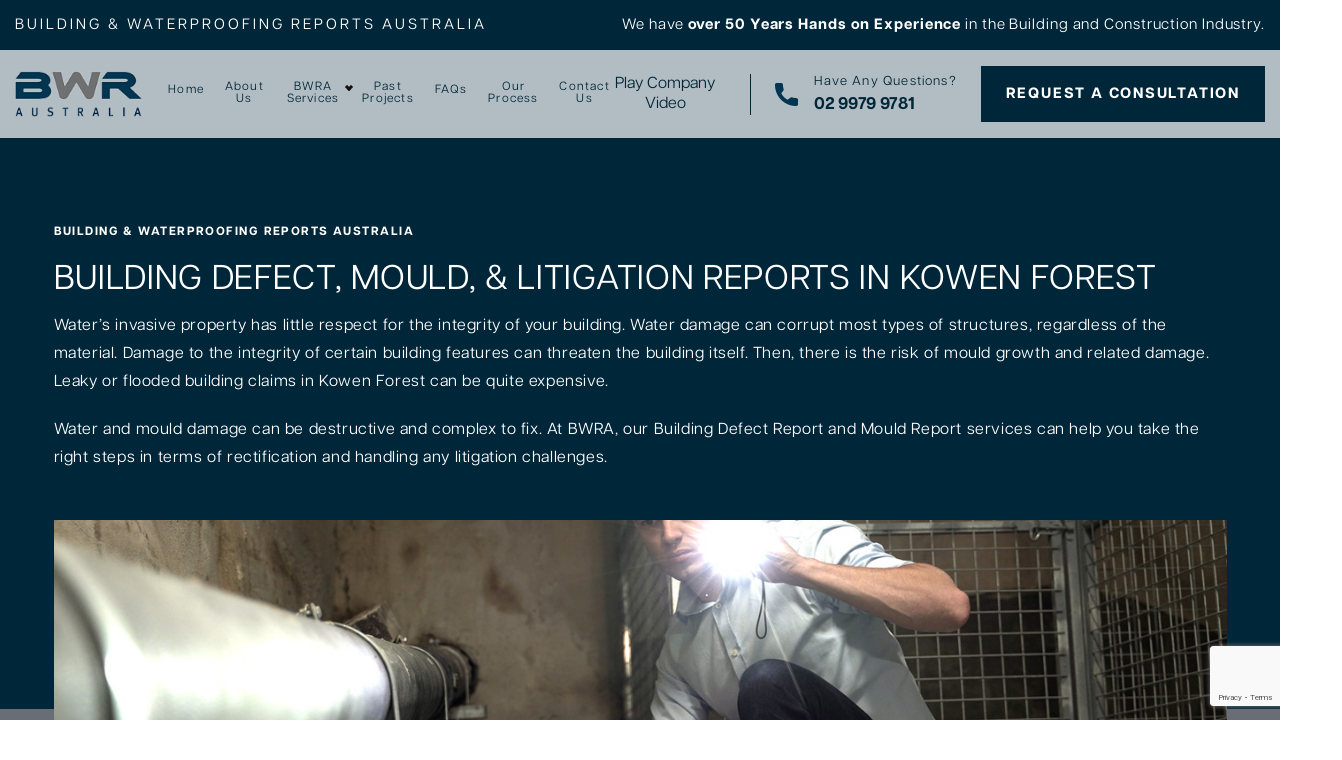

--- FILE ---
content_type: text/html; charset=UTF-8
request_url: https://www.bwra.com.au/kowen-forest/
body_size: 10659
content:
<!DOCTYPE html>
<html lang="en-AU">

<head>
    <meta charset="utf-8">
    <meta http-equiv="X-UA-Compatible" content="IE=edge">
    <meta name="viewport" content="width=device-width, initial-scale=1">
    <meta name='robots' content='index, follow, max-image-preview:large, max-snippet:-1, max-video-preview:-1' />
	<style>img:is([sizes="auto" i], [sizes^="auto," i]) { contain-intrinsic-size: 3000px 1500px }</style>
	
	<!-- This site is optimized with the Yoast SEO plugin v26.7 - https://yoast.com/wordpress/plugins/seo/ -->
	<title>Kowen Forest | BWR Australia</title>
	<link rel="canonical" href="https://www.bwra.com.au/kowen-forest/" />
	<meta property="og:locale" content="en_US" />
	<meta property="og:type" content="article" />
	<meta property="og:title" content="Kowen Forest | BWR Australia" />
	<meta property="og:description" content="Kowen Forest" />
	<meta property="og:url" content="https://www.bwra.com.au/kowen-forest/" />
	<meta property="og:site_name" content="BWR Australia" />
	<meta property="article:modified_time" content="2022-02-28T04:15:38+00:00" />
	<meta name="twitter:card" content="summary_large_image" />
	<script type="application/ld+json" class="yoast-schema-graph">{"@context":"https://schema.org","@graph":[{"@type":"WebPage","@id":"https://www.bwra.com.au/kowen-forest/","url":"https://www.bwra.com.au/kowen-forest/","name":"Kowen Forest | BWR Australia","isPartOf":{"@id":"https://www.bwra.com.au/#website"},"datePublished":"2022-02-28T04:12:51+00:00","dateModified":"2022-02-28T04:15:38+00:00","breadcrumb":{"@id":"https://www.bwra.com.au/kowen-forest/#breadcrumb"},"inLanguage":"en-AU","potentialAction":[{"@type":"ReadAction","target":["https://www.bwra.com.au/kowen-forest/"]}]},{"@type":"BreadcrumbList","@id":"https://www.bwra.com.au/kowen-forest/#breadcrumb","itemListElement":[{"@type":"ListItem","position":1,"name":"Home","item":"https://www.bwra.com.au/"},{"@type":"ListItem","position":2,"name":"Kowen Forest"}]},{"@type":"WebSite","@id":"https://www.bwra.com.au/#website","url":"https://www.bwra.com.au/","name":"BWR Australia","description":"","potentialAction":[{"@type":"SearchAction","target":{"@type":"EntryPoint","urlTemplate":"https://www.bwra.com.au/?s={search_term_string}"},"query-input":{"@type":"PropertyValueSpecification","valueRequired":true,"valueName":"search_term_string"}}],"inLanguage":"en-AU"}]}</script>
	<!-- / Yoast SEO plugin. -->


<script type="text/javascript">
/* <![CDATA[ */
window._wpemojiSettings = {"baseUrl":"https:\/\/s.w.org\/images\/core\/emoji\/16.0.1\/72x72\/","ext":".png","svgUrl":"https:\/\/s.w.org\/images\/core\/emoji\/16.0.1\/svg\/","svgExt":".svg","source":{"concatemoji":"https:\/\/www.bwra.com.au\/wp-includes\/js\/wp-emoji-release.min.js?ver=6.8.3"}};
/*! This file is auto-generated */
!function(s,n){var o,i,e;function c(e){try{var t={supportTests:e,timestamp:(new Date).valueOf()};sessionStorage.setItem(o,JSON.stringify(t))}catch(e){}}function p(e,t,n){e.clearRect(0,0,e.canvas.width,e.canvas.height),e.fillText(t,0,0);var t=new Uint32Array(e.getImageData(0,0,e.canvas.width,e.canvas.height).data),a=(e.clearRect(0,0,e.canvas.width,e.canvas.height),e.fillText(n,0,0),new Uint32Array(e.getImageData(0,0,e.canvas.width,e.canvas.height).data));return t.every(function(e,t){return e===a[t]})}function u(e,t){e.clearRect(0,0,e.canvas.width,e.canvas.height),e.fillText(t,0,0);for(var n=e.getImageData(16,16,1,1),a=0;a<n.data.length;a++)if(0!==n.data[a])return!1;return!0}function f(e,t,n,a){switch(t){case"flag":return n(e,"\ud83c\udff3\ufe0f\u200d\u26a7\ufe0f","\ud83c\udff3\ufe0f\u200b\u26a7\ufe0f")?!1:!n(e,"\ud83c\udde8\ud83c\uddf6","\ud83c\udde8\u200b\ud83c\uddf6")&&!n(e,"\ud83c\udff4\udb40\udc67\udb40\udc62\udb40\udc65\udb40\udc6e\udb40\udc67\udb40\udc7f","\ud83c\udff4\u200b\udb40\udc67\u200b\udb40\udc62\u200b\udb40\udc65\u200b\udb40\udc6e\u200b\udb40\udc67\u200b\udb40\udc7f");case"emoji":return!a(e,"\ud83e\udedf")}return!1}function g(e,t,n,a){var r="undefined"!=typeof WorkerGlobalScope&&self instanceof WorkerGlobalScope?new OffscreenCanvas(300,150):s.createElement("canvas"),o=r.getContext("2d",{willReadFrequently:!0}),i=(o.textBaseline="top",o.font="600 32px Arial",{});return e.forEach(function(e){i[e]=t(o,e,n,a)}),i}function t(e){var t=s.createElement("script");t.src=e,t.defer=!0,s.head.appendChild(t)}"undefined"!=typeof Promise&&(o="wpEmojiSettingsSupports",i=["flag","emoji"],n.supports={everything:!0,everythingExceptFlag:!0},e=new Promise(function(e){s.addEventListener("DOMContentLoaded",e,{once:!0})}),new Promise(function(t){var n=function(){try{var e=JSON.parse(sessionStorage.getItem(o));if("object"==typeof e&&"number"==typeof e.timestamp&&(new Date).valueOf()<e.timestamp+604800&&"object"==typeof e.supportTests)return e.supportTests}catch(e){}return null}();if(!n){if("undefined"!=typeof Worker&&"undefined"!=typeof OffscreenCanvas&&"undefined"!=typeof URL&&URL.createObjectURL&&"undefined"!=typeof Blob)try{var e="postMessage("+g.toString()+"("+[JSON.stringify(i),f.toString(),p.toString(),u.toString()].join(",")+"));",a=new Blob([e],{type:"text/javascript"}),r=new Worker(URL.createObjectURL(a),{name:"wpTestEmojiSupports"});return void(r.onmessage=function(e){c(n=e.data),r.terminate(),t(n)})}catch(e){}c(n=g(i,f,p,u))}t(n)}).then(function(e){for(var t in e)n.supports[t]=e[t],n.supports.everything=n.supports.everything&&n.supports[t],"flag"!==t&&(n.supports.everythingExceptFlag=n.supports.everythingExceptFlag&&n.supports[t]);n.supports.everythingExceptFlag=n.supports.everythingExceptFlag&&!n.supports.flag,n.DOMReady=!1,n.readyCallback=function(){n.DOMReady=!0}}).then(function(){return e}).then(function(){var e;n.supports.everything||(n.readyCallback(),(e=n.source||{}).concatemoji?t(e.concatemoji):e.wpemoji&&e.twemoji&&(t(e.twemoji),t(e.wpemoji)))}))}((window,document),window._wpemojiSettings);
/* ]]> */
</script>
<style id='wp-emoji-styles-inline-css' type='text/css'>

	img.wp-smiley, img.emoji {
		display: inline !important;
		border: none !important;
		box-shadow: none !important;
		height: 1em !important;
		width: 1em !important;
		margin: 0 0.07em !important;
		vertical-align: -0.1em !important;
		background: none !important;
		padding: 0 !important;
	}
</style>
<link rel='stylesheet' id='wp-block-library-css' href='https://www.bwra.com.au/wp-includes/css/dist/block-library/style.min.css?ver=6.8.3' type='text/css' media='all' />
<style id='classic-theme-styles-inline-css' type='text/css'>
/*! This file is auto-generated */
.wp-block-button__link{color:#fff;background-color:#32373c;border-radius:9999px;box-shadow:none;text-decoration:none;padding:calc(.667em + 2px) calc(1.333em + 2px);font-size:1.125em}.wp-block-file__button{background:#32373c;color:#fff;text-decoration:none}
</style>
<style id='global-styles-inline-css' type='text/css'>
:root{--wp--preset--aspect-ratio--square: 1;--wp--preset--aspect-ratio--4-3: 4/3;--wp--preset--aspect-ratio--3-4: 3/4;--wp--preset--aspect-ratio--3-2: 3/2;--wp--preset--aspect-ratio--2-3: 2/3;--wp--preset--aspect-ratio--16-9: 16/9;--wp--preset--aspect-ratio--9-16: 9/16;--wp--preset--color--black: #000000;--wp--preset--color--cyan-bluish-gray: #abb8c3;--wp--preset--color--white: #ffffff;--wp--preset--color--pale-pink: #f78da7;--wp--preset--color--vivid-red: #cf2e2e;--wp--preset--color--luminous-vivid-orange: #ff6900;--wp--preset--color--luminous-vivid-amber: #fcb900;--wp--preset--color--light-green-cyan: #7bdcb5;--wp--preset--color--vivid-green-cyan: #00d084;--wp--preset--color--pale-cyan-blue: #8ed1fc;--wp--preset--color--vivid-cyan-blue: #0693e3;--wp--preset--color--vivid-purple: #9b51e0;--wp--preset--gradient--vivid-cyan-blue-to-vivid-purple: linear-gradient(135deg,rgba(6,147,227,1) 0%,rgb(155,81,224) 100%);--wp--preset--gradient--light-green-cyan-to-vivid-green-cyan: linear-gradient(135deg,rgb(122,220,180) 0%,rgb(0,208,130) 100%);--wp--preset--gradient--luminous-vivid-amber-to-luminous-vivid-orange: linear-gradient(135deg,rgba(252,185,0,1) 0%,rgba(255,105,0,1) 100%);--wp--preset--gradient--luminous-vivid-orange-to-vivid-red: linear-gradient(135deg,rgba(255,105,0,1) 0%,rgb(207,46,46) 100%);--wp--preset--gradient--very-light-gray-to-cyan-bluish-gray: linear-gradient(135deg,rgb(238,238,238) 0%,rgb(169,184,195) 100%);--wp--preset--gradient--cool-to-warm-spectrum: linear-gradient(135deg,rgb(74,234,220) 0%,rgb(151,120,209) 20%,rgb(207,42,186) 40%,rgb(238,44,130) 60%,rgb(251,105,98) 80%,rgb(254,248,76) 100%);--wp--preset--gradient--blush-light-purple: linear-gradient(135deg,rgb(255,206,236) 0%,rgb(152,150,240) 100%);--wp--preset--gradient--blush-bordeaux: linear-gradient(135deg,rgb(254,205,165) 0%,rgb(254,45,45) 50%,rgb(107,0,62) 100%);--wp--preset--gradient--luminous-dusk: linear-gradient(135deg,rgb(255,203,112) 0%,rgb(199,81,192) 50%,rgb(65,88,208) 100%);--wp--preset--gradient--pale-ocean: linear-gradient(135deg,rgb(255,245,203) 0%,rgb(182,227,212) 50%,rgb(51,167,181) 100%);--wp--preset--gradient--electric-grass: linear-gradient(135deg,rgb(202,248,128) 0%,rgb(113,206,126) 100%);--wp--preset--gradient--midnight: linear-gradient(135deg,rgb(2,3,129) 0%,rgb(40,116,252) 100%);--wp--preset--font-size--small: 13px;--wp--preset--font-size--medium: 20px;--wp--preset--font-size--large: 36px;--wp--preset--font-size--x-large: 42px;--wp--preset--spacing--20: 0.44rem;--wp--preset--spacing--30: 0.67rem;--wp--preset--spacing--40: 1rem;--wp--preset--spacing--50: 1.5rem;--wp--preset--spacing--60: 2.25rem;--wp--preset--spacing--70: 3.38rem;--wp--preset--spacing--80: 5.06rem;--wp--preset--shadow--natural: 6px 6px 9px rgba(0, 0, 0, 0.2);--wp--preset--shadow--deep: 12px 12px 50px rgba(0, 0, 0, 0.4);--wp--preset--shadow--sharp: 6px 6px 0px rgba(0, 0, 0, 0.2);--wp--preset--shadow--outlined: 6px 6px 0px -3px rgba(255, 255, 255, 1), 6px 6px rgba(0, 0, 0, 1);--wp--preset--shadow--crisp: 6px 6px 0px rgba(0, 0, 0, 1);}:where(.is-layout-flex){gap: 0.5em;}:where(.is-layout-grid){gap: 0.5em;}body .is-layout-flex{display: flex;}.is-layout-flex{flex-wrap: wrap;align-items: center;}.is-layout-flex > :is(*, div){margin: 0;}body .is-layout-grid{display: grid;}.is-layout-grid > :is(*, div){margin: 0;}:where(.wp-block-columns.is-layout-flex){gap: 2em;}:where(.wp-block-columns.is-layout-grid){gap: 2em;}:where(.wp-block-post-template.is-layout-flex){gap: 1.25em;}:where(.wp-block-post-template.is-layout-grid){gap: 1.25em;}.has-black-color{color: var(--wp--preset--color--black) !important;}.has-cyan-bluish-gray-color{color: var(--wp--preset--color--cyan-bluish-gray) !important;}.has-white-color{color: var(--wp--preset--color--white) !important;}.has-pale-pink-color{color: var(--wp--preset--color--pale-pink) !important;}.has-vivid-red-color{color: var(--wp--preset--color--vivid-red) !important;}.has-luminous-vivid-orange-color{color: var(--wp--preset--color--luminous-vivid-orange) !important;}.has-luminous-vivid-amber-color{color: var(--wp--preset--color--luminous-vivid-amber) !important;}.has-light-green-cyan-color{color: var(--wp--preset--color--light-green-cyan) !important;}.has-vivid-green-cyan-color{color: var(--wp--preset--color--vivid-green-cyan) !important;}.has-pale-cyan-blue-color{color: var(--wp--preset--color--pale-cyan-blue) !important;}.has-vivid-cyan-blue-color{color: var(--wp--preset--color--vivid-cyan-blue) !important;}.has-vivid-purple-color{color: var(--wp--preset--color--vivid-purple) !important;}.has-black-background-color{background-color: var(--wp--preset--color--black) !important;}.has-cyan-bluish-gray-background-color{background-color: var(--wp--preset--color--cyan-bluish-gray) !important;}.has-white-background-color{background-color: var(--wp--preset--color--white) !important;}.has-pale-pink-background-color{background-color: var(--wp--preset--color--pale-pink) !important;}.has-vivid-red-background-color{background-color: var(--wp--preset--color--vivid-red) !important;}.has-luminous-vivid-orange-background-color{background-color: var(--wp--preset--color--luminous-vivid-orange) !important;}.has-luminous-vivid-amber-background-color{background-color: var(--wp--preset--color--luminous-vivid-amber) !important;}.has-light-green-cyan-background-color{background-color: var(--wp--preset--color--light-green-cyan) !important;}.has-vivid-green-cyan-background-color{background-color: var(--wp--preset--color--vivid-green-cyan) !important;}.has-pale-cyan-blue-background-color{background-color: var(--wp--preset--color--pale-cyan-blue) !important;}.has-vivid-cyan-blue-background-color{background-color: var(--wp--preset--color--vivid-cyan-blue) !important;}.has-vivid-purple-background-color{background-color: var(--wp--preset--color--vivid-purple) !important;}.has-black-border-color{border-color: var(--wp--preset--color--black) !important;}.has-cyan-bluish-gray-border-color{border-color: var(--wp--preset--color--cyan-bluish-gray) !important;}.has-white-border-color{border-color: var(--wp--preset--color--white) !important;}.has-pale-pink-border-color{border-color: var(--wp--preset--color--pale-pink) !important;}.has-vivid-red-border-color{border-color: var(--wp--preset--color--vivid-red) !important;}.has-luminous-vivid-orange-border-color{border-color: var(--wp--preset--color--luminous-vivid-orange) !important;}.has-luminous-vivid-amber-border-color{border-color: var(--wp--preset--color--luminous-vivid-amber) !important;}.has-light-green-cyan-border-color{border-color: var(--wp--preset--color--light-green-cyan) !important;}.has-vivid-green-cyan-border-color{border-color: var(--wp--preset--color--vivid-green-cyan) !important;}.has-pale-cyan-blue-border-color{border-color: var(--wp--preset--color--pale-cyan-blue) !important;}.has-vivid-cyan-blue-border-color{border-color: var(--wp--preset--color--vivid-cyan-blue) !important;}.has-vivid-purple-border-color{border-color: var(--wp--preset--color--vivid-purple) !important;}.has-vivid-cyan-blue-to-vivid-purple-gradient-background{background: var(--wp--preset--gradient--vivid-cyan-blue-to-vivid-purple) !important;}.has-light-green-cyan-to-vivid-green-cyan-gradient-background{background: var(--wp--preset--gradient--light-green-cyan-to-vivid-green-cyan) !important;}.has-luminous-vivid-amber-to-luminous-vivid-orange-gradient-background{background: var(--wp--preset--gradient--luminous-vivid-amber-to-luminous-vivid-orange) !important;}.has-luminous-vivid-orange-to-vivid-red-gradient-background{background: var(--wp--preset--gradient--luminous-vivid-orange-to-vivid-red) !important;}.has-very-light-gray-to-cyan-bluish-gray-gradient-background{background: var(--wp--preset--gradient--very-light-gray-to-cyan-bluish-gray) !important;}.has-cool-to-warm-spectrum-gradient-background{background: var(--wp--preset--gradient--cool-to-warm-spectrum) !important;}.has-blush-light-purple-gradient-background{background: var(--wp--preset--gradient--blush-light-purple) !important;}.has-blush-bordeaux-gradient-background{background: var(--wp--preset--gradient--blush-bordeaux) !important;}.has-luminous-dusk-gradient-background{background: var(--wp--preset--gradient--luminous-dusk) !important;}.has-pale-ocean-gradient-background{background: var(--wp--preset--gradient--pale-ocean) !important;}.has-electric-grass-gradient-background{background: var(--wp--preset--gradient--electric-grass) !important;}.has-midnight-gradient-background{background: var(--wp--preset--gradient--midnight) !important;}.has-small-font-size{font-size: var(--wp--preset--font-size--small) !important;}.has-medium-font-size{font-size: var(--wp--preset--font-size--medium) !important;}.has-large-font-size{font-size: var(--wp--preset--font-size--large) !important;}.has-x-large-font-size{font-size: var(--wp--preset--font-size--x-large) !important;}
:where(.wp-block-post-template.is-layout-flex){gap: 1.25em;}:where(.wp-block-post-template.is-layout-grid){gap: 1.25em;}
:where(.wp-block-columns.is-layout-flex){gap: 2em;}:where(.wp-block-columns.is-layout-grid){gap: 2em;}
:root :where(.wp-block-pullquote){font-size: 1.5em;line-height: 1.6;}
</style>
<link rel='stylesheet' id='contact-form-7-css' href='https://www.bwra.com.au/wp-content/plugins/contact-form-7/includes/css/styles.css?ver=6.1.4' type='text/css' media='all' />
<link rel='stylesheet' id='site-css-css' href='https://www.bwra.com.au/wp-content/themes/aiims/styles/theme.css?ver=1658387981' type='text/css' media='all' />
<link rel="https://api.w.org/" href="https://www.bwra.com.au/wp-json/" /><link rel="alternate" title="JSON" type="application/json" href="https://www.bwra.com.au/wp-json/wp/v2/pages/7260" /><link rel="EditURI" type="application/rsd+xml" title="RSD" href="https://www.bwra.com.au/xmlrpc.php?rsd" />
<meta name="generator" content="WordPress 6.8.3" />
<link rel='shortlink' href='https://www.bwra.com.au/?p=7260' />
<link rel="alternate" title="oEmbed (JSON)" type="application/json+oembed" href="https://www.bwra.com.au/wp-json/oembed/1.0/embed?url=https%3A%2F%2Fwww.bwra.com.au%2Fkowen-forest%2F" />
<link rel="alternate" title="oEmbed (XML)" type="text/xml+oembed" href="https://www.bwra.com.au/wp-json/oembed/1.0/embed?url=https%3A%2F%2Fwww.bwra.com.au%2Fkowen-forest%2F&#038;format=xml" />
<link rel="icon" href="https://www.bwra.com.au/wp-content/uploads/2022/01/favicon.png" sizes="32x32" />
<link rel="icon" href="https://www.bwra.com.au/wp-content/uploads/2022/01/favicon.png" sizes="192x192" />
<link rel="apple-touch-icon" href="https://www.bwra.com.au/wp-content/uploads/2022/01/favicon.png" />
<meta name="msapplication-TileImage" content="https://www.bwra.com.au/wp-content/uploads/2022/01/favicon.png" />
    <!-- Google Tag Manager -->

    <script>
        (function(w, d, s, l, i) {
            w[l] = w[l] || [];
            w[l].push({
                'gtm.start':

                    new Date().getTime(),
                event: 'gtm.js'
            });
            var f = d.getElementsByTagName(s)[0],

                j = d.createElement(s),
                dl = l != 'dataLayer' ? '&l=' + l : '';
            j.async = true;
            j.src =

                'https://www.googletagmanager.com/gtm.js?id=' + i + dl;
            f.parentNode.insertBefore(j, f);

        })(window, document, 'script', 'dataLayer', 'GTM-WQWFVLZ');
    </script>

    <!-- End Google Tag Manager -->
</head>

<body class="wp-singular page-template page-template-page-templates page-template-template-suburb-sydney page-template-page-templatestemplate-suburb-sydney-php page page-id-7260 wp-theme-aiims">
    <!-- Google Tag Manager (noscript) -->

    <noscript><iframe src="https://www.googletagmanager.com/ns.html?id=GTM-WQWFVLZ" height="0" width="0" style="display:none;visibility:hidden"></iframe></noscript>

    <!-- End Google Tag Manager (noscript) -->
    <header class="bg-primary text-white py-3">
        <div class="container-fluid">
            <div class="row align-items-center justify-content-between">
                <div class="col-xl-auto col-lg-6">
                    <div class="site-title text-uppercase mb-xl-0 mb-1">Building & Waterproofing Reports Australia</div>
                </div>
                <div class="col-xl-auto col-lg-6">
                    <div class="slogan">We have <span>over 50 Years Hands on Experience</span> in the Building and Construction Industry.</div>
                </div>
            </div>
        </div>
    </header>
<section class="inner-area-content1 text-white">
    <div class="navigation py-3">
    <div class="container-fluid">
        <div class="row align-items-center justify-content-between">
            <div class="col-xl">
                <nav class="topbar-nav navbar navbar-expand-lg navbar-light">
                    <a href="https://www.bwra.com.au" class="navbar-brand">
                        <img class="img-fluid lazyload1" src="https://www.bwra.com.au/wp-content/uploads/2022/01/logo.png" alt="logo">
                    </a>
                    <button class="navbar-toggler collapsed" type="button" data-toggle="collapse" data-target="#navbarNav" aria-controls="navbarNav" aria-expanded="false" aria-label="Toggle navigation">
                        <span class="icon-bar"></span>
                        <span class="icon-bar"></span>
                        <span class="icon-bar"></span>
                        <span class="sr-only">Toggle navigation</span>
                    </button>
                    <div class="collapse navbar-collapse" id="navbarNav">
                        <ul id="menu-primary-menu" class="navlink-menu navbar-nav mx-xl-auto ml-lg-auto"><li id="menu-item-1143" class="menu-item menu-item-type-post_type menu-item-object-page menu-item-home menu-item-1143 nav-item text-center"><a href="https://www.bwra.com.au/">Home</a></li>
<li id="menu-item-2305" class="menu-item menu-item-type-post_type menu-item-object-page menu-item-2305 nav-item text-center"><a href="https://www.bwra.com.au/about-us/">About Us</a></li>
<li id="menu-item-6107" class="menu-item menu-item-type-post_type menu-item-object-page menu-item-has-children menu-item-6107 nav-item text-center dropdown"><a href="https://www.bwra.com.au/bwr-services/">BWRA Services</a>
<ul class="sub-menu dropdown-menu">
	<li id="menu-item-10438" class="menu-item menu-item-type-post_type menu-item-object-services menu-item-10438 nav-item text-center"><a href="https://www.bwra.com.au/services/building-defects-reports/">Building Defects Reports</a></li>
	<li id="menu-item-10569" class="menu-item menu-item-type-post_type menu-item-object-services menu-item-10569 nav-item text-center"><a href="https://www.bwra.com.au/services/waterproofing-consultation/">Waterproofing Consultation</a></li>
	<li id="menu-item-10440" class="menu-item menu-item-type-post_type menu-item-object-services menu-item-10440 nav-item text-center"><a href="https://www.bwra.com.au/services/mould-lnvestigation/">Mould and Water Damage Inspections | Investigation</a></li>
	<li id="menu-item-10439" class="menu-item menu-item-type-post_type menu-item-object-services menu-item-10439 nav-item text-center"><a href="https://www.bwra.com.au/services/litigation-compliant-reports-expert-witness-services/">Litigation Compliant Reports | Expert Witness Services</a></li>
	<li id="menu-item-10437" class="menu-item menu-item-type-post_type menu-item-object-services menu-item-10437 nav-item text-center"><a href="https://www.bwra.com.au/services/design-consultation-services/">Design Consultation Services</a></li>
	<li id="menu-item-10441" class="menu-item menu-item-type-post_type menu-item-object-services menu-item-10441 nav-item text-center"><a href="https://www.bwra.com.au/services/project-management-services/">Project Management Services</a></li>
</ul>
</li>
<li id="menu-item-5976" class="menu-item menu-item-type-post_type menu-item-object-page menu-item-5976 nav-item text-center"><a href="https://www.bwra.com.au/past-projects/">Past Projects</a></li>
<li id="menu-item-2373" class="menu-item menu-item-type-post_type menu-item-object-page menu-item-2373 nav-item text-center"><a href="https://www.bwra.com.au/faqs/">FAQs</a></li>
<li id="menu-item-6006" class="menu-item menu-item-type-post_type menu-item-object-page menu-item-6006 nav-item text-center"><a href="https://www.bwra.com.au/our-process/">Our Process</a></li>
<li id="menu-item-1176" class="menu-item menu-item-type-post_type menu-item-object-page menu-item-1176 nav-item text-center"><a href="https://www.bwra.com.au/contact-us/">Contact Us</a></li>
</ul>                        <div class="text-center video-btn text-primary" data-toggle="modal" data-src="https://www.youtube.com/embed/ZiGWBsFu3mI" data-target="#myModal" style="cursor: pointer;">Play Company Video</div>
                    </div>
                </nav>
            </div>
            <div class="col-xl-auto">
                <div class="contact-details">
                    <div class="row no-gutters align-items-center justify-content-between">
                        <div class="col-md-auto col-6">
                            <a href="tel:02 9979 9781">
                                <div class="phone px-xl-4">
                                    <div class="row no-gutters align-items-center">
                                        <div class="col-auto"><img src="https://www.bwra.com.au/wp-content/themes/aiims/images/phone.png" class="img-fluid mr-3"></div>
                                        <div class="col-auto">
                                            <div class="phone-cta text-primary mb-1">Have Any Questions?</div>
                                            <div class="number text-uppercase font-weight-bold">02 9979 9781                                            </div>
                                        </div>
                                    </div>
                                </div>
                            </a>
                        </div>
                        <div class="col-md-auto col-6">
                            <a href="https://www.bwra.com.au/contact-us/" class="btn btn-primary d-block d-md-inline-block w-100 rounded-0 font-weight-bold text-uppercase px-md-4 py-md-3 p-1">Request A Consultation</a>
                        </div>
                    </div>
                </div>
            </div>
        </div>
    </div>
</div>    <div class="container">
        <h3 class="subtitle text-uppercase font-weight-bold mb-4" data-aos="fade-right">Building & Waterproofing Reports Australia</h3>
        <h2 class="title1 text-uppercase mb-3" data-aos="fade-right">Building Defect, Mould, & Litigation Reports in Kowen Forest</h2>
        <div class="description1" data-aos="fade-right"><p>Water’s invasive property has little respect for the integrity of your building. Water damage can corrupt most types of structures, regardless of the material. Damage to the integrity of certain building features can threaten the building itself. Then, there is the risk of mould growth and related damage. Leaky or flooded building claims in Kowen Forest can be quite expensive.</p>
<p>Water and mould damage can be destructive and complex to fix. At BWRA, our Building Defect Report and Mould Report services can help you take the right steps in terms of rectification and handling any litigation challenges.</p>
</div>
        <div class="service-image my-5" data-aos="zoom-in">
            <img src="https://www.bwra.com.au/wp-content/uploads/2021/11/inner-service-img1.jpg" alt="inner-service-img1" class="img-fluid">
        </div>
        <div class="row">
            <div class="col-xl-6" data-aos="fade-right">
                <h3 class="title2 font-weight-extrabold mb-4">Who are We?</h3>
                <div class="description2"><p>Building and Waterproofing Reports Australia (BWRA) has been providing Building Water Damage Report, Mould Assessment, and Litigation compliant reports to clients throughout Kowen Forest and its suburbs since 1999. We have vast experience and wide-ranging expertise in all areas of the building and waterproofing industry.</p>
<p>When you choose our services, you can have peace of mind in the knowledge that we are professional members of the Certified Mould Remediation Expert &#8211; Interactive Training International &amp; Restoration Sciences Academy.</p>
<p>No job is too big or too small for us and all our clients receive the same level of quality services. We are regularly servicing the following clients in the region:</p>
<ul>
<li>Insurance firms</li>
<li>Building Insurers Guarantee Corporation</li>
<li>Homeowners</li>
<li>Architects</li>
<li>Strata management agencies</li>
<li>Legal companies acting on behalf of Owners Corporations</li>
<li>Lend Lease</li>
</ul>
</div>
            </div>
            <div class="col-xl-6" data-aos="fade-left">
                <h3 class="title3 font-weight-extrabold mb-4">Why Choose Us?</h3>
                <div class="description3"><p>We provide our range of services to clients of all sizes. From single dwellings to high-rises with hundreds of units, we have assisted clients of all sizes in identifying the underlying causes, providing solutions, and the scopes of work leading to obtaining quotations. We also specialise in providing direction to the remediation builders.</p>
<p>Our litigation compliant reports and litigation reports have been part of NCAT and Supreme Court hearings. Our certified inspectors regularly provide expert witness testimonies in litigation matters. Besides, we are regularly attending conclaves as consultants and issue joint reports with opposing expert witnesses. We also provide construction project management and remedial project management services as part of remedial work.</p>
</div>
                <h3 class="title4 font-weight-extrabold mb-4">Why Choose Us?</h3>
                <div class="description4"><p>Dampness and mould growth in buildings has been known to cause health issues including:</p>
<ul>
<li>Allergic rhinitis</li>
<li>Respiratory infections</li>
<li>Asthma exacerbation</li>
<li>Sick building syndrome</li>
<li>Neuropsychiatric symptoms</li>
</ul>
<p>Inhalation of mould and fragments of mVOCs and skin contact with mould are common modes of acquiring health problems.</p>
</div>
            </div>
        </div>
    </div>
</section>

<section class="inner-area-content2">
    <div class="container">
        <div class="row">
            <div class="col-lg-8" data-aos="fade-right">
                <h3 class="title font-weight-bold mt-lg-5 mb-4">Independent & Professional Recommendations</h3>
                <div class="description"><p>Our range of inspection services covers various areas including water ingress, building defects, mould, and water damage inspections. All our team members are certified professionals, licensed to operate in Kowen Forest and the suburbs.</p>
<p>Each expert has at least a decade of experience, with some having three decades of industry presence. You should seek our services if you notice the following signs:</p>
<ul>
<li>Visible signs of dampness</li>
<li>Perceived mouldy odour</li>
<li>Presence of condensation or high humidity</li>
<li>Presence of standing water</li>
<li>Moisture readings above the normal levels</li>
<li>Visible mould growth</li>
<li>Previous history of mould growth or water damage</li>
</ul>
<p>The signs can often be nonspecific and diverse and may have more than one cause.</p>
<p>At BWRA, we have the experience, expertise, and resources required to provide reliable Building Defect Report, Waterproof Report, Mould Report, Remedial project management, and other relevant reports and services. If you want to discuss your requirements or concerns with us, give us a call at 02 9979 9781 or <strong>send us your queries</strong> and we will reach you back.</p>
</div>
            </div>
            <div class="col-lg-4" data-aos="fade-left">
                <div class="h-100"><img src="https://www.bwra.com.au/wp-content/uploads/2022/02/inner-suburb-sydney.jpg" alt="inner-suburb-sydney" class="img-fluid h-100 object-fit-cover"></div>
            </div>
        </div>
    </div>
</section>
<section class="consultants bg-darkgray text-white" style="background: url(https://www.bwra.com.au/wp-content/uploads/2022/01/consultants-bg.jpg) center/cover no-repeat;">
    <div class="container-fluid">
        <div class="row align-items-center">
            <div class="col-xl-7 col-10">
                <h2 class="title font-weight-bold">Our Building and Waterproofing Consultants have years of experience providing building defect reports and expert witness testimonials in the form of reports or appearances in courts, tribunals & conclaves.</h2>
            </div>
            <div class="col-xl-5 col-2">
                <div class="text-center video-btn" data-toggle="modal" data-src="https://www.youtube.com/embed/ZiGWBsFu3mI" data-target="#myModal"><img src="https://www.bwra.com.au/wp-content/themes/aiims/images/play-button.png" class="img-fluid"></div>
            </div>
        </div>
    </div>
</section><footer class="bg-tertiary" style="background: url(https://www.bwra.com.au/wp-content/themes/aiims/images/footer-bg.png) center/contain no-repeat;">
    <div class="container">
        <div class="top-footerbar">
            <div class="row justify-content-between">
                <div class="col-xl-auto col-lg-4 col-md-6 mr-xl-5 order-1">
                    <div class="footer-info text-white">
                        <a href="https://www.bwra.com.au">
                            <div class="footer-logo"><img data-src="https://www.bwra.com.au/wp-content/uploads/2022/01/footer-logo.png" alt="footer-logo" class="img-fluid lazyload"></div>
                        </a>
                        <a href="https://www.bwra.com.au/contact-us/" class="btn btn-primary font-weight-bold text-uppercase rounded-0 d-md-inline-block d-block p-3 mb-md-0 mb-3">Request A Consultation</a>
                        <h3 class="heading font-weight-bold">Contact Us</h3>
                        <a href="tel:02 9979 9781"><span class="font-weight-bold">P:</span> 02 9979 9781</a>
                        <a href="mailto:admin@bwra.com.au"><span class="font-weight-bold">E:</span> admin@bwra.com.au</a>
                                                    <div class="social">
                                                                    <a href="https://www.google.com/maps/place/Building+%26+Waterproofing+Reports+Australia/@-33.8335582,151.1445808,15z/data=!4m5!3m4!1s0x0:0x6c40a565c9bbdd89!8m2!3d-33.8336898!4d151.1445526" target="_blank"><img src="https://www.bwra.com.au/wp-content/uploads/2022/03/google.png" alt="google" /></a>
                                                                    <a href="https://www.linkedin.com/company/building-waterproofing-reports-australia" target="_blank"><img src="https://www.bwra.com.au/wp-content/uploads/2022/03/linkedin.png" alt="linkedin" /></a>
                                                            </div>
                                            </div>
                </div>
                <div class="col-xl-auto col-lg-2 col-md-3 col-6 order-2">
                    <h6 class="title">Company</h6>
                    <div class="footer-menu-links">
                        <div class="menu-company-container"><ul id="menu-company" class="menu"><li id="menu-item-1172" class="menu-item menu-item-type-post_type menu-item-object-page menu-item-1172 "><a href="https://www.bwra.com.au/about-us/">About Us</a></li>
<li id="menu-item-5816" class="menu-item menu-item-type-post_type menu-item-object-page menu-item-5816 "><a href="https://www.bwra.com.au/past-projects/">Past Projects</a></li>
<li id="menu-item-6114" class="menu-item menu-item-type-post_type menu-item-object-page menu-item-6114 "><a href="https://www.bwra.com.au/our-process/">Our Process</a></li>
<li id="menu-item-6170" class="menu-item menu-item-type-post_type menu-item-object-page menu-item-6170 "><a href="https://www.bwra.com.au/testimonials/">Testimonials</a></li>
<li id="menu-item-10527" class="menu-item menu-item-type-post_type menu-item-object-page menu-item-10527 "><a href="https://www.bwra.com.au/areas/">Location</a></li>
</ul></div>                    </div>
                </div>
                <div class="col-lg order-4 order-xl-3 pl-xl-5">
                    <div class="services-box">
                        <h6 class="title">Services</h6>
                        <div class="footer-menu-links two-columns">
                            <div class="menu-services-container"><ul id="menu-services" class="menu"><li id="menu-item-5867" class="menu-item menu-item-type-post_type menu-item-object-services menu-item-5867 "><a href="https://www.bwra.com.au/services/building-defects-reports/">Building Defects Reports</a></li>
<li id="menu-item-10571" class="menu-item menu-item-type-post_type menu-item-object-services menu-item-10571 "><a href="https://www.bwra.com.au/services/waterproofing-consultation/">Waterproofing Consultation</a></li>
<li id="menu-item-6125" class="menu-item menu-item-type-post_type menu-item-object-services menu-item-6125 "><a href="https://www.bwra.com.au/services/design-consultation-services/">Design Consultation Services</a></li>
<li id="menu-item-5869" class="menu-item menu-item-type-post_type menu-item-object-services menu-item-5869 "><a href="https://www.bwra.com.au/services/mould-lnvestigation/">Mould and Water Damage Inspections | Investigation</a></li>
<li id="menu-item-5871" class="menu-item menu-item-type-post_type menu-item-object-services menu-item-5871 "><a href="https://www.bwra.com.au/services/project-management-services/">Project Management Services</a></li>
<li id="menu-item-5868" class="menu-item menu-item-type-post_type menu-item-object-services menu-item-5868 "><a href="https://www.bwra.com.au/services/litigation-compliant-reports-expert-witness-services/">Litigation Compliant Reports | Expert Witness Services</a></li>
</ul></div>                        </div>
                    </div>
                </div>
                <div class="col-xl-auto col-lg-2 col-md-3 col-6 order-3 order-xl-4">
                    <h6 class="title">Contact</h6>
                    <div class="footer-menu-links">
                        <div class="menu-contact-container"><ul id="menu-contact" class="menu"><li id="menu-item-2792" class="menu-item menu-item-type-post_type menu-item-object-page menu-item-2792 "><a href="https://www.bwra.com.au/faqs/">FAQs</a></li>
<li id="menu-item-5872" class="menu-item menu-item-type-post_type menu-item-object-page menu-item-5872 "><a href="https://www.bwra.com.au/contact-us/">Contact Us</a></li>
<li id="menu-item-10649" class="menu-item menu-item-type-post_type menu-item-object-page menu-item-10649 "><a href="https://www.bwra.com.au/blogs/">Blogs</a></li>
</ul></div>                    </div>
                </div>
            </div>
        </div>
        <div class="bottom-footerbar">
            <div class="row align-items-center justify-content-md-between justify-content-center">
                <div class="col-md">
                    <div class="copyright-nav-bar text-white text-center text-lg-left">
                        2026 © Building & Waterproofing Reports Australia <span class="font-weight-bold">All Rights Reserved</span>
                    </div>
                </div>
                <div class="col-auto">
                    <a href="https://www.aiims.com.au/like-our-work/" target="_blank"><img data-src="https://www.bwra.com.au/wp-content/themes/aiims/images/powered-by.png" class="img-fluid lazyload mt-lg-0 mt-4"></a>
                </div>
            </div>
        </div>
    </div>
</footer>
<div class="modal fade" id="myModal" tabindex="-1" role="dialog" aria-labelledby="exampleModalLabel" aria-hidden="true">
    <div class="modal-dialog modal-dialog-centered" role="document">
        <div class="modal-content">
            <div class="modal-body">
                <button type="button" class="close" data-dismiss="modal" aria-label="Close">
                    <span aria-hidden="true">&times;</span>
                </button>
                <!-- 16:9 aspect ratio -->
                <div class="embed-responsive embed-responsive-16by9">
                    <iframe class="embed-responsive-item" src="" id="video" allowscriptaccess="always" allow="autoplay"></iframe>
                </div>
            </div>
        </div>
    </div>
</div>
<div id="back-top" class="goTop active">
    <a href="javascript:void(0);">
        <div class="back-to-top-icon"><img src="https://www.bwra.com.au/wp-content/themes/aiims/images/arrow.png" class="img-fluid"></div>
    </a>
</div>
<script type="speculationrules">
{"prefetch":[{"source":"document","where":{"and":[{"href_matches":"\/*"},{"not":{"href_matches":["\/wp-*.php","\/wp-admin\/*","\/wp-content\/uploads\/*","\/wp-content\/*","\/wp-content\/plugins\/*","\/wp-content\/themes\/aiims\/*","\/*\\?(.+)"]}},{"not":{"selector_matches":"a[rel~=\"nofollow\"]"}},{"not":{"selector_matches":".no-prefetch, .no-prefetch a"}}]},"eagerness":"conservative"}]}
</script>
<script type="text/javascript" src="https://www.bwra.com.au/wp-includes/js/dist/hooks.min.js?ver=4d63a3d491d11ffd8ac6" id="wp-hooks-js"></script>
<script type="text/javascript" src="https://www.bwra.com.au/wp-includes/js/dist/i18n.min.js?ver=5e580eb46a90c2b997e6" id="wp-i18n-js"></script>
<script type="text/javascript" id="wp-i18n-js-after">
/* <![CDATA[ */
wp.i18n.setLocaleData( { 'text direction\u0004ltr': [ 'ltr' ] } );
/* ]]> */
</script>
<script type="text/javascript" src="https://www.bwra.com.au/wp-content/plugins/contact-form-7/includes/swv/js/index.js?ver=6.1.4" id="swv-js"></script>
<script type="text/javascript" id="contact-form-7-js-translations">
/* <![CDATA[ */
( function( domain, translations ) {
	var localeData = translations.locale_data[ domain ] || translations.locale_data.messages;
	localeData[""].domain = domain;
	wp.i18n.setLocaleData( localeData, domain );
} )( "contact-form-7", {"translation-revision-date":"2024-03-18 08:28:25+0000","generator":"GlotPress\/4.0.1","domain":"messages","locale_data":{"messages":{"":{"domain":"messages","plural-forms":"nplurals=2; plural=n != 1;","lang":"en_AU"},"Error:":["Error:"]}},"comment":{"reference":"includes\/js\/index.js"}} );
/* ]]> */
</script>
<script type="text/javascript" id="contact-form-7-js-before">
/* <![CDATA[ */
var wpcf7 = {
    "api": {
        "root": "https:\/\/www.bwra.com.au\/wp-json\/",
        "namespace": "contact-form-7\/v1"
    }
};
/* ]]> */
</script>
<script type="text/javascript" src="https://www.bwra.com.au/wp-content/plugins/contact-form-7/includes/js/index.js?ver=6.1.4" id="contact-form-7-js"></script>
<script type="text/javascript" src="https://www.google.com/recaptcha/api.js?render=6LdAr3IcAAAAAC08mZku4aoU-T4cJqrieY1Iaat2&amp;ver=3.0" id="google-recaptcha-js"></script>
<script type="text/javascript" src="https://www.bwra.com.au/wp-includes/js/dist/vendor/wp-polyfill.min.js?ver=3.15.0" id="wp-polyfill-js"></script>
<script type="text/javascript" id="wpcf7-recaptcha-js-before">
/* <![CDATA[ */
var wpcf7_recaptcha = {
    "sitekey": "6LdAr3IcAAAAAC08mZku4aoU-T4cJqrieY1Iaat2",
    "actions": {
        "homepage": "homepage",
        "contactform": "contactform"
    }
};
/* ]]> */
</script>
<script type="text/javascript" src="https://www.bwra.com.au/wp-content/plugins/contact-form-7/modules/recaptcha/index.js?ver=6.1.4" id="wpcf7-recaptcha-js"></script>
<script type="text/javascript" src="https://www.bwra.com.au/wp-includes/js/jquery/jquery.min.js?ver=3.7.1" id="jquery-core-js"></script>
<script type="text/javascript" src="https://www.bwra.com.au/wp-includes/js/jquery/jquery-migrate.min.js?ver=3.4.1" id="jquery-migrate-js"></script>
<script type="text/javascript" src="https://www.bwra.com.au/wp-content/themes/aiims/scripts/vendor.min.js?ver=1658387981" id="vendor-js-js"></script>
<script type="text/javascript" src="https://www.bwra.com.au/wp-content/themes/aiims/scripts/scripts.min.js?ver=1658387981" id="site-js-js"></script>
<script type="text/javascript" src="https://maps.googleapis.com/maps/api/js"></script>
</body>

</html>

--- FILE ---
content_type: text/html; charset=utf-8
request_url: https://www.google.com/recaptcha/api2/anchor?ar=1&k=6LdAr3IcAAAAAC08mZku4aoU-T4cJqrieY1Iaat2&co=aHR0cHM6Ly93d3cuYndyYS5jb20uYXU6NDQz&hl=en&v=9TiwnJFHeuIw_s0wSd3fiKfN&size=invisible&anchor-ms=20000&execute-ms=30000&cb=lbueok43ry5g
body_size: 48003
content:
<!DOCTYPE HTML><html dir="ltr" lang="en"><head><meta http-equiv="Content-Type" content="text/html; charset=UTF-8">
<meta http-equiv="X-UA-Compatible" content="IE=edge">
<title>reCAPTCHA</title>
<style type="text/css">
/* cyrillic-ext */
@font-face {
  font-family: 'Roboto';
  font-style: normal;
  font-weight: 400;
  font-stretch: 100%;
  src: url(//fonts.gstatic.com/s/roboto/v48/KFO7CnqEu92Fr1ME7kSn66aGLdTylUAMa3GUBHMdazTgWw.woff2) format('woff2');
  unicode-range: U+0460-052F, U+1C80-1C8A, U+20B4, U+2DE0-2DFF, U+A640-A69F, U+FE2E-FE2F;
}
/* cyrillic */
@font-face {
  font-family: 'Roboto';
  font-style: normal;
  font-weight: 400;
  font-stretch: 100%;
  src: url(//fonts.gstatic.com/s/roboto/v48/KFO7CnqEu92Fr1ME7kSn66aGLdTylUAMa3iUBHMdazTgWw.woff2) format('woff2');
  unicode-range: U+0301, U+0400-045F, U+0490-0491, U+04B0-04B1, U+2116;
}
/* greek-ext */
@font-face {
  font-family: 'Roboto';
  font-style: normal;
  font-weight: 400;
  font-stretch: 100%;
  src: url(//fonts.gstatic.com/s/roboto/v48/KFO7CnqEu92Fr1ME7kSn66aGLdTylUAMa3CUBHMdazTgWw.woff2) format('woff2');
  unicode-range: U+1F00-1FFF;
}
/* greek */
@font-face {
  font-family: 'Roboto';
  font-style: normal;
  font-weight: 400;
  font-stretch: 100%;
  src: url(//fonts.gstatic.com/s/roboto/v48/KFO7CnqEu92Fr1ME7kSn66aGLdTylUAMa3-UBHMdazTgWw.woff2) format('woff2');
  unicode-range: U+0370-0377, U+037A-037F, U+0384-038A, U+038C, U+038E-03A1, U+03A3-03FF;
}
/* math */
@font-face {
  font-family: 'Roboto';
  font-style: normal;
  font-weight: 400;
  font-stretch: 100%;
  src: url(//fonts.gstatic.com/s/roboto/v48/KFO7CnqEu92Fr1ME7kSn66aGLdTylUAMawCUBHMdazTgWw.woff2) format('woff2');
  unicode-range: U+0302-0303, U+0305, U+0307-0308, U+0310, U+0312, U+0315, U+031A, U+0326-0327, U+032C, U+032F-0330, U+0332-0333, U+0338, U+033A, U+0346, U+034D, U+0391-03A1, U+03A3-03A9, U+03B1-03C9, U+03D1, U+03D5-03D6, U+03F0-03F1, U+03F4-03F5, U+2016-2017, U+2034-2038, U+203C, U+2040, U+2043, U+2047, U+2050, U+2057, U+205F, U+2070-2071, U+2074-208E, U+2090-209C, U+20D0-20DC, U+20E1, U+20E5-20EF, U+2100-2112, U+2114-2115, U+2117-2121, U+2123-214F, U+2190, U+2192, U+2194-21AE, U+21B0-21E5, U+21F1-21F2, U+21F4-2211, U+2213-2214, U+2216-22FF, U+2308-230B, U+2310, U+2319, U+231C-2321, U+2336-237A, U+237C, U+2395, U+239B-23B7, U+23D0, U+23DC-23E1, U+2474-2475, U+25AF, U+25B3, U+25B7, U+25BD, U+25C1, U+25CA, U+25CC, U+25FB, U+266D-266F, U+27C0-27FF, U+2900-2AFF, U+2B0E-2B11, U+2B30-2B4C, U+2BFE, U+3030, U+FF5B, U+FF5D, U+1D400-1D7FF, U+1EE00-1EEFF;
}
/* symbols */
@font-face {
  font-family: 'Roboto';
  font-style: normal;
  font-weight: 400;
  font-stretch: 100%;
  src: url(//fonts.gstatic.com/s/roboto/v48/KFO7CnqEu92Fr1ME7kSn66aGLdTylUAMaxKUBHMdazTgWw.woff2) format('woff2');
  unicode-range: U+0001-000C, U+000E-001F, U+007F-009F, U+20DD-20E0, U+20E2-20E4, U+2150-218F, U+2190, U+2192, U+2194-2199, U+21AF, U+21E6-21F0, U+21F3, U+2218-2219, U+2299, U+22C4-22C6, U+2300-243F, U+2440-244A, U+2460-24FF, U+25A0-27BF, U+2800-28FF, U+2921-2922, U+2981, U+29BF, U+29EB, U+2B00-2BFF, U+4DC0-4DFF, U+FFF9-FFFB, U+10140-1018E, U+10190-1019C, U+101A0, U+101D0-101FD, U+102E0-102FB, U+10E60-10E7E, U+1D2C0-1D2D3, U+1D2E0-1D37F, U+1F000-1F0FF, U+1F100-1F1AD, U+1F1E6-1F1FF, U+1F30D-1F30F, U+1F315, U+1F31C, U+1F31E, U+1F320-1F32C, U+1F336, U+1F378, U+1F37D, U+1F382, U+1F393-1F39F, U+1F3A7-1F3A8, U+1F3AC-1F3AF, U+1F3C2, U+1F3C4-1F3C6, U+1F3CA-1F3CE, U+1F3D4-1F3E0, U+1F3ED, U+1F3F1-1F3F3, U+1F3F5-1F3F7, U+1F408, U+1F415, U+1F41F, U+1F426, U+1F43F, U+1F441-1F442, U+1F444, U+1F446-1F449, U+1F44C-1F44E, U+1F453, U+1F46A, U+1F47D, U+1F4A3, U+1F4B0, U+1F4B3, U+1F4B9, U+1F4BB, U+1F4BF, U+1F4C8-1F4CB, U+1F4D6, U+1F4DA, U+1F4DF, U+1F4E3-1F4E6, U+1F4EA-1F4ED, U+1F4F7, U+1F4F9-1F4FB, U+1F4FD-1F4FE, U+1F503, U+1F507-1F50B, U+1F50D, U+1F512-1F513, U+1F53E-1F54A, U+1F54F-1F5FA, U+1F610, U+1F650-1F67F, U+1F687, U+1F68D, U+1F691, U+1F694, U+1F698, U+1F6AD, U+1F6B2, U+1F6B9-1F6BA, U+1F6BC, U+1F6C6-1F6CF, U+1F6D3-1F6D7, U+1F6E0-1F6EA, U+1F6F0-1F6F3, U+1F6F7-1F6FC, U+1F700-1F7FF, U+1F800-1F80B, U+1F810-1F847, U+1F850-1F859, U+1F860-1F887, U+1F890-1F8AD, U+1F8B0-1F8BB, U+1F8C0-1F8C1, U+1F900-1F90B, U+1F93B, U+1F946, U+1F984, U+1F996, U+1F9E9, U+1FA00-1FA6F, U+1FA70-1FA7C, U+1FA80-1FA89, U+1FA8F-1FAC6, U+1FACE-1FADC, U+1FADF-1FAE9, U+1FAF0-1FAF8, U+1FB00-1FBFF;
}
/* vietnamese */
@font-face {
  font-family: 'Roboto';
  font-style: normal;
  font-weight: 400;
  font-stretch: 100%;
  src: url(//fonts.gstatic.com/s/roboto/v48/KFO7CnqEu92Fr1ME7kSn66aGLdTylUAMa3OUBHMdazTgWw.woff2) format('woff2');
  unicode-range: U+0102-0103, U+0110-0111, U+0128-0129, U+0168-0169, U+01A0-01A1, U+01AF-01B0, U+0300-0301, U+0303-0304, U+0308-0309, U+0323, U+0329, U+1EA0-1EF9, U+20AB;
}
/* latin-ext */
@font-face {
  font-family: 'Roboto';
  font-style: normal;
  font-weight: 400;
  font-stretch: 100%;
  src: url(//fonts.gstatic.com/s/roboto/v48/KFO7CnqEu92Fr1ME7kSn66aGLdTylUAMa3KUBHMdazTgWw.woff2) format('woff2');
  unicode-range: U+0100-02BA, U+02BD-02C5, U+02C7-02CC, U+02CE-02D7, U+02DD-02FF, U+0304, U+0308, U+0329, U+1D00-1DBF, U+1E00-1E9F, U+1EF2-1EFF, U+2020, U+20A0-20AB, U+20AD-20C0, U+2113, U+2C60-2C7F, U+A720-A7FF;
}
/* latin */
@font-face {
  font-family: 'Roboto';
  font-style: normal;
  font-weight: 400;
  font-stretch: 100%;
  src: url(//fonts.gstatic.com/s/roboto/v48/KFO7CnqEu92Fr1ME7kSn66aGLdTylUAMa3yUBHMdazQ.woff2) format('woff2');
  unicode-range: U+0000-00FF, U+0131, U+0152-0153, U+02BB-02BC, U+02C6, U+02DA, U+02DC, U+0304, U+0308, U+0329, U+2000-206F, U+20AC, U+2122, U+2191, U+2193, U+2212, U+2215, U+FEFF, U+FFFD;
}
/* cyrillic-ext */
@font-face {
  font-family: 'Roboto';
  font-style: normal;
  font-weight: 500;
  font-stretch: 100%;
  src: url(//fonts.gstatic.com/s/roboto/v48/KFO7CnqEu92Fr1ME7kSn66aGLdTylUAMa3GUBHMdazTgWw.woff2) format('woff2');
  unicode-range: U+0460-052F, U+1C80-1C8A, U+20B4, U+2DE0-2DFF, U+A640-A69F, U+FE2E-FE2F;
}
/* cyrillic */
@font-face {
  font-family: 'Roboto';
  font-style: normal;
  font-weight: 500;
  font-stretch: 100%;
  src: url(//fonts.gstatic.com/s/roboto/v48/KFO7CnqEu92Fr1ME7kSn66aGLdTylUAMa3iUBHMdazTgWw.woff2) format('woff2');
  unicode-range: U+0301, U+0400-045F, U+0490-0491, U+04B0-04B1, U+2116;
}
/* greek-ext */
@font-face {
  font-family: 'Roboto';
  font-style: normal;
  font-weight: 500;
  font-stretch: 100%;
  src: url(//fonts.gstatic.com/s/roboto/v48/KFO7CnqEu92Fr1ME7kSn66aGLdTylUAMa3CUBHMdazTgWw.woff2) format('woff2');
  unicode-range: U+1F00-1FFF;
}
/* greek */
@font-face {
  font-family: 'Roboto';
  font-style: normal;
  font-weight: 500;
  font-stretch: 100%;
  src: url(//fonts.gstatic.com/s/roboto/v48/KFO7CnqEu92Fr1ME7kSn66aGLdTylUAMa3-UBHMdazTgWw.woff2) format('woff2');
  unicode-range: U+0370-0377, U+037A-037F, U+0384-038A, U+038C, U+038E-03A1, U+03A3-03FF;
}
/* math */
@font-face {
  font-family: 'Roboto';
  font-style: normal;
  font-weight: 500;
  font-stretch: 100%;
  src: url(//fonts.gstatic.com/s/roboto/v48/KFO7CnqEu92Fr1ME7kSn66aGLdTylUAMawCUBHMdazTgWw.woff2) format('woff2');
  unicode-range: U+0302-0303, U+0305, U+0307-0308, U+0310, U+0312, U+0315, U+031A, U+0326-0327, U+032C, U+032F-0330, U+0332-0333, U+0338, U+033A, U+0346, U+034D, U+0391-03A1, U+03A3-03A9, U+03B1-03C9, U+03D1, U+03D5-03D6, U+03F0-03F1, U+03F4-03F5, U+2016-2017, U+2034-2038, U+203C, U+2040, U+2043, U+2047, U+2050, U+2057, U+205F, U+2070-2071, U+2074-208E, U+2090-209C, U+20D0-20DC, U+20E1, U+20E5-20EF, U+2100-2112, U+2114-2115, U+2117-2121, U+2123-214F, U+2190, U+2192, U+2194-21AE, U+21B0-21E5, U+21F1-21F2, U+21F4-2211, U+2213-2214, U+2216-22FF, U+2308-230B, U+2310, U+2319, U+231C-2321, U+2336-237A, U+237C, U+2395, U+239B-23B7, U+23D0, U+23DC-23E1, U+2474-2475, U+25AF, U+25B3, U+25B7, U+25BD, U+25C1, U+25CA, U+25CC, U+25FB, U+266D-266F, U+27C0-27FF, U+2900-2AFF, U+2B0E-2B11, U+2B30-2B4C, U+2BFE, U+3030, U+FF5B, U+FF5D, U+1D400-1D7FF, U+1EE00-1EEFF;
}
/* symbols */
@font-face {
  font-family: 'Roboto';
  font-style: normal;
  font-weight: 500;
  font-stretch: 100%;
  src: url(//fonts.gstatic.com/s/roboto/v48/KFO7CnqEu92Fr1ME7kSn66aGLdTylUAMaxKUBHMdazTgWw.woff2) format('woff2');
  unicode-range: U+0001-000C, U+000E-001F, U+007F-009F, U+20DD-20E0, U+20E2-20E4, U+2150-218F, U+2190, U+2192, U+2194-2199, U+21AF, U+21E6-21F0, U+21F3, U+2218-2219, U+2299, U+22C4-22C6, U+2300-243F, U+2440-244A, U+2460-24FF, U+25A0-27BF, U+2800-28FF, U+2921-2922, U+2981, U+29BF, U+29EB, U+2B00-2BFF, U+4DC0-4DFF, U+FFF9-FFFB, U+10140-1018E, U+10190-1019C, U+101A0, U+101D0-101FD, U+102E0-102FB, U+10E60-10E7E, U+1D2C0-1D2D3, U+1D2E0-1D37F, U+1F000-1F0FF, U+1F100-1F1AD, U+1F1E6-1F1FF, U+1F30D-1F30F, U+1F315, U+1F31C, U+1F31E, U+1F320-1F32C, U+1F336, U+1F378, U+1F37D, U+1F382, U+1F393-1F39F, U+1F3A7-1F3A8, U+1F3AC-1F3AF, U+1F3C2, U+1F3C4-1F3C6, U+1F3CA-1F3CE, U+1F3D4-1F3E0, U+1F3ED, U+1F3F1-1F3F3, U+1F3F5-1F3F7, U+1F408, U+1F415, U+1F41F, U+1F426, U+1F43F, U+1F441-1F442, U+1F444, U+1F446-1F449, U+1F44C-1F44E, U+1F453, U+1F46A, U+1F47D, U+1F4A3, U+1F4B0, U+1F4B3, U+1F4B9, U+1F4BB, U+1F4BF, U+1F4C8-1F4CB, U+1F4D6, U+1F4DA, U+1F4DF, U+1F4E3-1F4E6, U+1F4EA-1F4ED, U+1F4F7, U+1F4F9-1F4FB, U+1F4FD-1F4FE, U+1F503, U+1F507-1F50B, U+1F50D, U+1F512-1F513, U+1F53E-1F54A, U+1F54F-1F5FA, U+1F610, U+1F650-1F67F, U+1F687, U+1F68D, U+1F691, U+1F694, U+1F698, U+1F6AD, U+1F6B2, U+1F6B9-1F6BA, U+1F6BC, U+1F6C6-1F6CF, U+1F6D3-1F6D7, U+1F6E0-1F6EA, U+1F6F0-1F6F3, U+1F6F7-1F6FC, U+1F700-1F7FF, U+1F800-1F80B, U+1F810-1F847, U+1F850-1F859, U+1F860-1F887, U+1F890-1F8AD, U+1F8B0-1F8BB, U+1F8C0-1F8C1, U+1F900-1F90B, U+1F93B, U+1F946, U+1F984, U+1F996, U+1F9E9, U+1FA00-1FA6F, U+1FA70-1FA7C, U+1FA80-1FA89, U+1FA8F-1FAC6, U+1FACE-1FADC, U+1FADF-1FAE9, U+1FAF0-1FAF8, U+1FB00-1FBFF;
}
/* vietnamese */
@font-face {
  font-family: 'Roboto';
  font-style: normal;
  font-weight: 500;
  font-stretch: 100%;
  src: url(//fonts.gstatic.com/s/roboto/v48/KFO7CnqEu92Fr1ME7kSn66aGLdTylUAMa3OUBHMdazTgWw.woff2) format('woff2');
  unicode-range: U+0102-0103, U+0110-0111, U+0128-0129, U+0168-0169, U+01A0-01A1, U+01AF-01B0, U+0300-0301, U+0303-0304, U+0308-0309, U+0323, U+0329, U+1EA0-1EF9, U+20AB;
}
/* latin-ext */
@font-face {
  font-family: 'Roboto';
  font-style: normal;
  font-weight: 500;
  font-stretch: 100%;
  src: url(//fonts.gstatic.com/s/roboto/v48/KFO7CnqEu92Fr1ME7kSn66aGLdTylUAMa3KUBHMdazTgWw.woff2) format('woff2');
  unicode-range: U+0100-02BA, U+02BD-02C5, U+02C7-02CC, U+02CE-02D7, U+02DD-02FF, U+0304, U+0308, U+0329, U+1D00-1DBF, U+1E00-1E9F, U+1EF2-1EFF, U+2020, U+20A0-20AB, U+20AD-20C0, U+2113, U+2C60-2C7F, U+A720-A7FF;
}
/* latin */
@font-face {
  font-family: 'Roboto';
  font-style: normal;
  font-weight: 500;
  font-stretch: 100%;
  src: url(//fonts.gstatic.com/s/roboto/v48/KFO7CnqEu92Fr1ME7kSn66aGLdTylUAMa3yUBHMdazQ.woff2) format('woff2');
  unicode-range: U+0000-00FF, U+0131, U+0152-0153, U+02BB-02BC, U+02C6, U+02DA, U+02DC, U+0304, U+0308, U+0329, U+2000-206F, U+20AC, U+2122, U+2191, U+2193, U+2212, U+2215, U+FEFF, U+FFFD;
}
/* cyrillic-ext */
@font-face {
  font-family: 'Roboto';
  font-style: normal;
  font-weight: 900;
  font-stretch: 100%;
  src: url(//fonts.gstatic.com/s/roboto/v48/KFO7CnqEu92Fr1ME7kSn66aGLdTylUAMa3GUBHMdazTgWw.woff2) format('woff2');
  unicode-range: U+0460-052F, U+1C80-1C8A, U+20B4, U+2DE0-2DFF, U+A640-A69F, U+FE2E-FE2F;
}
/* cyrillic */
@font-face {
  font-family: 'Roboto';
  font-style: normal;
  font-weight: 900;
  font-stretch: 100%;
  src: url(//fonts.gstatic.com/s/roboto/v48/KFO7CnqEu92Fr1ME7kSn66aGLdTylUAMa3iUBHMdazTgWw.woff2) format('woff2');
  unicode-range: U+0301, U+0400-045F, U+0490-0491, U+04B0-04B1, U+2116;
}
/* greek-ext */
@font-face {
  font-family: 'Roboto';
  font-style: normal;
  font-weight: 900;
  font-stretch: 100%;
  src: url(//fonts.gstatic.com/s/roboto/v48/KFO7CnqEu92Fr1ME7kSn66aGLdTylUAMa3CUBHMdazTgWw.woff2) format('woff2');
  unicode-range: U+1F00-1FFF;
}
/* greek */
@font-face {
  font-family: 'Roboto';
  font-style: normal;
  font-weight: 900;
  font-stretch: 100%;
  src: url(//fonts.gstatic.com/s/roboto/v48/KFO7CnqEu92Fr1ME7kSn66aGLdTylUAMa3-UBHMdazTgWw.woff2) format('woff2');
  unicode-range: U+0370-0377, U+037A-037F, U+0384-038A, U+038C, U+038E-03A1, U+03A3-03FF;
}
/* math */
@font-face {
  font-family: 'Roboto';
  font-style: normal;
  font-weight: 900;
  font-stretch: 100%;
  src: url(//fonts.gstatic.com/s/roboto/v48/KFO7CnqEu92Fr1ME7kSn66aGLdTylUAMawCUBHMdazTgWw.woff2) format('woff2');
  unicode-range: U+0302-0303, U+0305, U+0307-0308, U+0310, U+0312, U+0315, U+031A, U+0326-0327, U+032C, U+032F-0330, U+0332-0333, U+0338, U+033A, U+0346, U+034D, U+0391-03A1, U+03A3-03A9, U+03B1-03C9, U+03D1, U+03D5-03D6, U+03F0-03F1, U+03F4-03F5, U+2016-2017, U+2034-2038, U+203C, U+2040, U+2043, U+2047, U+2050, U+2057, U+205F, U+2070-2071, U+2074-208E, U+2090-209C, U+20D0-20DC, U+20E1, U+20E5-20EF, U+2100-2112, U+2114-2115, U+2117-2121, U+2123-214F, U+2190, U+2192, U+2194-21AE, U+21B0-21E5, U+21F1-21F2, U+21F4-2211, U+2213-2214, U+2216-22FF, U+2308-230B, U+2310, U+2319, U+231C-2321, U+2336-237A, U+237C, U+2395, U+239B-23B7, U+23D0, U+23DC-23E1, U+2474-2475, U+25AF, U+25B3, U+25B7, U+25BD, U+25C1, U+25CA, U+25CC, U+25FB, U+266D-266F, U+27C0-27FF, U+2900-2AFF, U+2B0E-2B11, U+2B30-2B4C, U+2BFE, U+3030, U+FF5B, U+FF5D, U+1D400-1D7FF, U+1EE00-1EEFF;
}
/* symbols */
@font-face {
  font-family: 'Roboto';
  font-style: normal;
  font-weight: 900;
  font-stretch: 100%;
  src: url(//fonts.gstatic.com/s/roboto/v48/KFO7CnqEu92Fr1ME7kSn66aGLdTylUAMaxKUBHMdazTgWw.woff2) format('woff2');
  unicode-range: U+0001-000C, U+000E-001F, U+007F-009F, U+20DD-20E0, U+20E2-20E4, U+2150-218F, U+2190, U+2192, U+2194-2199, U+21AF, U+21E6-21F0, U+21F3, U+2218-2219, U+2299, U+22C4-22C6, U+2300-243F, U+2440-244A, U+2460-24FF, U+25A0-27BF, U+2800-28FF, U+2921-2922, U+2981, U+29BF, U+29EB, U+2B00-2BFF, U+4DC0-4DFF, U+FFF9-FFFB, U+10140-1018E, U+10190-1019C, U+101A0, U+101D0-101FD, U+102E0-102FB, U+10E60-10E7E, U+1D2C0-1D2D3, U+1D2E0-1D37F, U+1F000-1F0FF, U+1F100-1F1AD, U+1F1E6-1F1FF, U+1F30D-1F30F, U+1F315, U+1F31C, U+1F31E, U+1F320-1F32C, U+1F336, U+1F378, U+1F37D, U+1F382, U+1F393-1F39F, U+1F3A7-1F3A8, U+1F3AC-1F3AF, U+1F3C2, U+1F3C4-1F3C6, U+1F3CA-1F3CE, U+1F3D4-1F3E0, U+1F3ED, U+1F3F1-1F3F3, U+1F3F5-1F3F7, U+1F408, U+1F415, U+1F41F, U+1F426, U+1F43F, U+1F441-1F442, U+1F444, U+1F446-1F449, U+1F44C-1F44E, U+1F453, U+1F46A, U+1F47D, U+1F4A3, U+1F4B0, U+1F4B3, U+1F4B9, U+1F4BB, U+1F4BF, U+1F4C8-1F4CB, U+1F4D6, U+1F4DA, U+1F4DF, U+1F4E3-1F4E6, U+1F4EA-1F4ED, U+1F4F7, U+1F4F9-1F4FB, U+1F4FD-1F4FE, U+1F503, U+1F507-1F50B, U+1F50D, U+1F512-1F513, U+1F53E-1F54A, U+1F54F-1F5FA, U+1F610, U+1F650-1F67F, U+1F687, U+1F68D, U+1F691, U+1F694, U+1F698, U+1F6AD, U+1F6B2, U+1F6B9-1F6BA, U+1F6BC, U+1F6C6-1F6CF, U+1F6D3-1F6D7, U+1F6E0-1F6EA, U+1F6F0-1F6F3, U+1F6F7-1F6FC, U+1F700-1F7FF, U+1F800-1F80B, U+1F810-1F847, U+1F850-1F859, U+1F860-1F887, U+1F890-1F8AD, U+1F8B0-1F8BB, U+1F8C0-1F8C1, U+1F900-1F90B, U+1F93B, U+1F946, U+1F984, U+1F996, U+1F9E9, U+1FA00-1FA6F, U+1FA70-1FA7C, U+1FA80-1FA89, U+1FA8F-1FAC6, U+1FACE-1FADC, U+1FADF-1FAE9, U+1FAF0-1FAF8, U+1FB00-1FBFF;
}
/* vietnamese */
@font-face {
  font-family: 'Roboto';
  font-style: normal;
  font-weight: 900;
  font-stretch: 100%;
  src: url(//fonts.gstatic.com/s/roboto/v48/KFO7CnqEu92Fr1ME7kSn66aGLdTylUAMa3OUBHMdazTgWw.woff2) format('woff2');
  unicode-range: U+0102-0103, U+0110-0111, U+0128-0129, U+0168-0169, U+01A0-01A1, U+01AF-01B0, U+0300-0301, U+0303-0304, U+0308-0309, U+0323, U+0329, U+1EA0-1EF9, U+20AB;
}
/* latin-ext */
@font-face {
  font-family: 'Roboto';
  font-style: normal;
  font-weight: 900;
  font-stretch: 100%;
  src: url(//fonts.gstatic.com/s/roboto/v48/KFO7CnqEu92Fr1ME7kSn66aGLdTylUAMa3KUBHMdazTgWw.woff2) format('woff2');
  unicode-range: U+0100-02BA, U+02BD-02C5, U+02C7-02CC, U+02CE-02D7, U+02DD-02FF, U+0304, U+0308, U+0329, U+1D00-1DBF, U+1E00-1E9F, U+1EF2-1EFF, U+2020, U+20A0-20AB, U+20AD-20C0, U+2113, U+2C60-2C7F, U+A720-A7FF;
}
/* latin */
@font-face {
  font-family: 'Roboto';
  font-style: normal;
  font-weight: 900;
  font-stretch: 100%;
  src: url(//fonts.gstatic.com/s/roboto/v48/KFO7CnqEu92Fr1ME7kSn66aGLdTylUAMa3yUBHMdazQ.woff2) format('woff2');
  unicode-range: U+0000-00FF, U+0131, U+0152-0153, U+02BB-02BC, U+02C6, U+02DA, U+02DC, U+0304, U+0308, U+0329, U+2000-206F, U+20AC, U+2122, U+2191, U+2193, U+2212, U+2215, U+FEFF, U+FFFD;
}

</style>
<link rel="stylesheet" type="text/css" href="https://www.gstatic.com/recaptcha/releases/9TiwnJFHeuIw_s0wSd3fiKfN/styles__ltr.css">
<script nonce="o_jayroMMCf0d0R5XJsW_Q" type="text/javascript">window['__recaptcha_api'] = 'https://www.google.com/recaptcha/api2/';</script>
<script type="text/javascript" src="https://www.gstatic.com/recaptcha/releases/9TiwnJFHeuIw_s0wSd3fiKfN/recaptcha__en.js" nonce="o_jayroMMCf0d0R5XJsW_Q">
      
    </script></head>
<body><div id="rc-anchor-alert" class="rc-anchor-alert"></div>
<input type="hidden" id="recaptcha-token" value="[base64]">
<script type="text/javascript" nonce="o_jayroMMCf0d0R5XJsW_Q">
      recaptcha.anchor.Main.init("[\x22ainput\x22,[\x22bgdata\x22,\x22\x22,\[base64]/[base64]/[base64]/[base64]/[base64]/[base64]/[base64]/[base64]/[base64]/[base64]\\u003d\x22,\[base64]\\u003d\\u003d\x22,\x22wo5WIsKyw4Fqw5vDkHJ+w5tqQcKeRzx0wqTCrsO+bMObwrwGFwQbGcKLM0/DnSxXwqrDpsO2J2jCkCDCucOLDsK8bMK5TsORwrzCnV4KwrUAwrPDm1rCgsOvIMO4wozDlcOTw5wWwpVQw64jPhDClsKqNcK4EcOTUlnDuUfDqMK3w4/Dr1I0wpdBw5vDq8OawrZ2wozCusKcVcKMdcK/McKnXm3DkVdDwpbDvUJfSSTCtMOoRm9WBMOfIMKJw79xTUbDucKyK8OhYinDgWrCs8KNw5LChWZhwrcTwo9Aw5XDnQfCtMKRECo6wqIkwojDi8KWwozCj8O4wr5/wq7DksKNw7DDt8K2wrvDmx/Cl3B+Hygzwo7Dt8Obw70lXkQcURjDnC0mO8Kvw5cxw6DDgsKIw5bDncOiw64uw7MfAMOzwp8Gw4dlGcO0wpzCjHnCicOSw6jDgsOfHsKxWMOPwpt2CsOXUsO0a2XCgcKGw6vDvDjCkMK6wpMZwo7CicKLwojClWRqwqPDoMOXBMOWYsObOcOWPsOEw7FZwpHCrsOcw4/[base64]/ClGEPwpHCp8KCwpfClCvDnsOPw7PDocOQwoZQwodGHMKfwp7DmsKrI8OvB8O0wqvCssOfOk3CqDjDtlnCsMOpw51jCmNAH8OnwoIPMMKSwo/[base64]/Cn8O0wpJBKcKQwqbDr8OdasOgf8KfwrbCkMKFwp7DuwZyw7XCsMKLWsKzecK4YcKhGXHCiWXDj8OcCcOBPCgdwo5ZwpjCv0bDm1cPCMK+PH7Cj107wro8KWzDuSnClX/CkW/[base64]/[base64]/[base64]/[base64]/wq1wwoHCtC/CmMO4JMKXw7Zqw5rCucKuScKlwr3DsAZwFQbDvRDDncK7B8KlTMOAPAkWw6gXw5HCkQMOwofCo1BtccKmdUbCu8KzDMO2SydRPMONwoQ1wqQ4w5XDozDDp15Ow7o/[base64]/[base64]/wolmw4HDnsOuQsKEMxzCu8KzwrXDpsOLGsODV8OhMMKMcsKzfVHDvgLDuTDDkVDDgMO0Ow7Dq1/DlcK+w4k/wpPDkC97wq7Dq8O8XsKFbgF4U1V0w6JOZcK4wo3Do1B2KcKLwr4tw5UiHVDCkFxCKF87HRbCi1tReBDDozfDgHB/wpzDsTJXwovClMKUSyZpwpfCocOrw4RHw7E+w7xMS8KkwrvDsXXDrGHCjkdAw5LDqWjDosKZwrw5w7ptZsKGwpjCqsOpwqNuw4kZw5DDvwXCvBZSG23CvsOIwpvCsMKoMMOaw4/DnH/[base64]/CksKLVMOcF380wojDg8O8wqnCrHkcKcOUDsKDwr7CuFXDuWbDo3PClDTCni15K8OhMFtjIyMYwq9odsO5w4IhE8KBbiw5ck7DgybClcOtKw3CozopPsK2CF7Di8Ocb07DjMOTU8OrcwEsw4fDv8O/dm7CvMKpQmHDshhmwrN1w7llwqQ/w50ew5UBOFDDvVLCv8OtWScJOCPCusKywqwXNEfCu8ONQSvCjB/[base64]/Ds1/Cm8OnEmjDpDnCuxHCs2tMSm85T3MBw6BhEcKcasOmw6dTUlnClcO7w4PDiAXCjsOadhVvWWrDksOKwp1JwqcowrTCtVdvXMO5TsK6RirCgVodw5PCj8Ovwp82wqFpcsOOw4xtw4s+wpM5UsKyw5fDiMOjHMORKWbCjHJGwr/[base64]/Coic2wrg4C8KKf2l0b2rDiUlfw6tpwp/DrkzDuVUPwqxyBm/Crl7DksOVwqx2WmfDqsK+wrLCvMO1w7IiXsOwXArDmMOcNw1jw7E5FxlgZ8OuCMKUN0zDuBY/fEPCtV9Kw6ISHUbDgsOxDMOCwrbCh0rCusOvw5LCnsOvOl8XwqTCm8KWwohKwpBUHMKhOMOtXMO6w71SwoTCtQLDscOCBwnCkUnClMKoajXDu8OqY8OSw4rCoMOywpcMwqEKfC/CpMO6ZQUDwqHCugrCqUbDtHI1DnBXw6jDo18WcD/DmG3Ck8KZL2Ihw7NBO1cJSMKWAMOpOXnDpGfDhMO1wrEDwo5eKgNsw41hw5HClh3DrngyBMKXFCA3wo5sRcKGM8OFw5jCkC1QwplRw57DlQzCkjHCtcOMFgPDkDzCr3UQw68oXxzCksKfwohzO8OLw7/DpyzCtlHDnBladcOsWMO+WMOiAwcNC2Rtwrw2wrTDiwxpOcOPwrLDiMKEwpsRWsOiHMKlw4s+w7USAMOewqLDqVjDiWvDtsO/bi7DqsKxOcOsw7HCjXw9MUPDmBbCmMOcw4l5GMOVCsK0wqsxw6dRbwjCiMO+I8KkMwFdw7LDmVBDw7J9U2LCmx1+w6RZwrZ6w4UQfRbChDTCjcOew7nDvsOtwrDCsQLCq8Olwpddw71Mw6UGccK0ScO0Q8KlZn/Ct8O2w4jCiyPDqMKgwpgMw7LCtFbDq8KywqfCt8OwwrrCm8OodsKgNsOTV0g3wrE8w7FcMHvDkXnCrWfCn8OHw5s5T8OqcUI7wo1eL8OyEEouw4LCgsKmw4HCusKJw4Evc8Ohw7vDqTzDicOPcsOBHRrCv8OeXhDCicK4wrpqwrXCqsKMwoQxMi/Dj8KJTj8vw4DCklFbw4jDtUNdaW8Mw7N/wopze8O8BFfChmfDj8OmwpHCvwBOwqXDusKDw4DDoMKHfMOlfU7Ci8KQwrzCt8KYw4NGwpvCniYlcW4qwoPDksKbJhsQFsKnw51Bdm/[base64]/DqwDDisKdGcK6H35kw7bDrMK6KMKmwpR9w5FPw5jCp3fCnUYwFAbDu8KgdcK1w54twovDoH7DnUAhw4/ConjCsMO/DmcbPiJFQEbDoGNSwpPDjmfDlcK5w7rDjUjDhMKlbMKqwozDmsOuHMOpAwXDmRI/dcOXSh/[base64]/DoHdewqckwrYVwoRCWCzCozjCgHHDnXnDkW/DhcKQBjdVKzMswqfDo24nw77Cn8OCw58SwoLCusOQfUYbw6dkwrVdXMOSOFzCpHLDtsKjQmlLE2LDkcK/[base64]/[base64]/[base64]/wqBUNMKlw6vCg8KvPATDk8OaesKibMKUGWovwo/[base64]/wpjCo0FYNB3DmgbDlcO4XsOCXgzCnklwOsO3wqzCoSsIw4zClSvCg8ORXcKgKXgIccKzwp8Vw5IYUsO2ecO0H3HDv8OdaDMxwoLCu2hOLsO6w6vCn8OTw6/Dr8Kuw4dow5AOwo10w6Zuw5TCq1R3wp8vMx7Dr8O7dMOywrd0w7nDsyRaw75Cw6vDmGzDvRzCp8KywpceAsK6OMKNMDPCtsKOWcOqw5dTw6rCjU1EwrgPCWfDsBhpw6ArPgUdTEXCt8Otwp3DpsOYXRpawp/[base64]/DpsOrHALDg8OhwqEBwrt0EMOXQlHCrcO9wrrDt8Odwp7DmD8HwqDDtDMGwpIvUx3Cp8KxCy1FVjgzCsOiTMO2BmcjHMOrw7/CpGB0wqt7LW/DtDdaw57ChCXDqMK4KEViw43CoSRZw6DCklxgQnrDhg/CnRTCrsONwrnDjsORQiDDiwLDr8OZADRFw57Cg3JswrI9UcKYL8OtRUh5woJDd8K/J0Imwpx4wq3DgMKTGsOCYSXCmRfDk3vDs3DCm8Ouw43DvMKfwp08HMOFDhhZe10/QTfCsh7DmjbCn2vCiGYYG8OlO8KhwprDmDjDgUTDmsKWZR3DiMKbGsOEwpDDn8KIVMOmI8O2w4MYOUgMw43DiVPCncKTw4bCvQvDvEDDsydhw5XClcOmw5MOPsKmwrDCk2vDhMOMbQnDt8OfwpghWztGLsKvPW5zw5VPasOvwo/Co8OAPMKEw5DDl8KIwrvCgB5Awohpw4knw43DucOJYE3Dh0PCh8K4OiY0w5w0woFwcsKyfTdlwp3CrsOGw744FSobT8KrQ8KtWMKGezo7wqBFw7pFTMKjesO/J8O8fMOWw6xUw5/CrMK2w7bCqnc2YsOQw5IVw4zCj8Kgw68BwqBIdH9NZsOKw54nw5ovTxLDknjDjMOrLWjDqsOIwrfDrw/DhTVPTxMDDmjDmXPDk8KBWyhfwpnDqcKnICcSAMOcAgERw4pDw7xuYMO9w5jChQsdwosuc17DrjnCjsOrw5gRHsKFF8Kewr4xYlPDm8KlwobCjcKhw43CusKoXyPCsMKFAsKkw4kHJlJNPSjCg8KWw7HClsK8wp/DjmgvAGZ0HwbCgMKmSMOGTMKBw7bDtMOJwphud8OHNsKew6HDrMOwwqTCtAwoOcKvNBsFPsK2wqhCZcKFdsKKw5/CssOjEwZoKETDi8ODW8K4PWczX3jDucO8OWJIMktNwpxww68nBsOcwqYew7rDswVQbybClsO7w549wpldKi84w57Dt8KJCsKxRCPCv8Oaw5PCosKVw6TDnsKqwrTCoyXDh8KPwrALwpnCo8KTIUXCripzdcO4wpXDqcO1wrkCw4JQCsO6w6dyBMO4SsOEwprDrjMUwr/DpsObcsKzwpxoQ3M8wpQpw5XCjcO3woPCkQfCqMOkQjHDrsOMw5bDmWoVw4ZTwpBwdsONw4cAwpjCuQMra2NFwqnDvk7CpnAkw4cowoHDo8KkVsKHwpcvwqU1LMOFwr1vwoAywp3DhVjCl8OTw4R7KXsyw4g0QjPDr3PDom11EAZPw4BFMVR4wrRkE8KlfcKxwo/DkkTDqsK6wqPDksOJwqRScHDCs3xBwoE4EcOgwoDCgFx1CVzCpMOiYMOdNBU+w7DChVHCplFfwq9dw57CgMOYUyx8JkoOY8OZRcO7ecKfw4LCp8KdwpQaw603f0/CnMOkNytcwpLDrsKLCAhvX8KzCijCvWsPwpcEYsKEw7JQwrlTNCd2Ly4iwrcSLcKQwqrDtiAQZivCksKmUmrCiMOzw5tsYw5iFBTCkF/CrMKrwp7DgsOVEsKow4RXwqLDiMKwK8OULcOnIRwzwqh6AsKawqlzw7TDlV7CtsKdZMKdw6HCujvCp2rCvMOcUVQUwqIHQifCtEnDkh/[base64]/DtEQ1XCRJShxzw6JhDcOuwolHwqDDuFoOPE7Cjkwkw74cw5NJw6nDlSbCpn8ew6rCsmY9w53CgyTDkFh+wqlCw4RTw4U7XVjCtMKDQcOgwrnCl8OLwrN6wqpASh0MTRpFdnPCkTgwfsOFw7bCugELGxnCsg4MWsK3w4bDh8KgTcOkw6p5wrIEwr/CjRBBw65LATA2Sh96GsOzKMOcwolSwrrDg8KbwoZLVsKKwrEeV8OxwpwwGCEbwpZ/w5rCrcOhIMKaw63DvsKmw4bDiMOrWx9xSD/CgSNaPcOSwofDqjrDiCbDoiPCtcOywqMXICTDuFLDtcKrYMOLw50+w4wfw7TCvcOcwqFjRmTCnh9CawIjwpTCn8KXBcOWwpjChzxKwo0jRTzDsMOSX8O8dcKGZMKWw7PCvlVQw6jChMK2wqlRwqLCj0fCrMKcUsOlw7pbwo/Cjw7CuRgITBzCksOUw7poQhzCo0vDtMO6WE/DpHklLy/CrQXDk8OwwoExBgkYFsOrw6/[base64]/Csj/CkXrCicKRDlnCujbCgMKZA8K7worDpcO/[base64]/[base64]/CgsKlwoM4NcKZw4jDqRUmNcKawqlidFNNV8O2w4hIUTp4wpA8wrpnw57DksOyw6g0w59Xw7bDhwZfQMKTw4PCvcKzwoTDjybCl8KPJ2omwoQ0PMKZwrJIAFjDjEbCgV1ewrPDlQvCoEvDlsOZH8Odw6Rpw7HChRPCmT7Do8KEKnPDrsKqbsOFw4fDlFkwIG3CoMO/W3LCmy1sw4vDtcKbaUPDvMKawrIewqJaOsKrAMOwYljCiGnCqGIgw7NlT3rCicKsw5fCh8ONw77Ch8OXw50Ywr9nwpnCsMK+wp/CmcOBwpwmw4LDhyPCgGp8w4jDh8Krw67DqcKgwoXDhMKVL2PCjsKVSkwUBsKVNsKuIVPCu8KRw4lrwozCvcOyw47CiQ5HDMKlJcKTworDt8KtHx/Cmx1+w7XCpMKkwrLDrsORwoF8woVbworDuMOtwrfCksOBKsK4ZQfDosKeAsOXXhjDgcOhSwPCn8O/TDfCrcKVZcK7c8KLwpRZw68Ewo16w6nDrjTClMKWTcKzw7XCpzDDgxsnKSDCn2Q9eFvDnz7Cq2jDvAXDncKFw69sw5nCkcKFwoEvw6U+anU9w5coFcOtccOYEsKrwrQvw6s4w4XCkS7DisKrd8Kgw63DpMO8w699TH3Csj7CksOzwobDvmM9TCN/wpdIU8Kjwr5MesOGwotyw6J/fcOVFjFiwobCqcKDKsOOwrNPa0fDmFzCpy/DpUItUUzCm1rDocKXMhwEwpJ9wonCoxh7Qz5casOEE3rCu8K8XMOTwpdQR8O3w7Y+w6HDksKXw6ICw45Ow5YgZ8Oew4sYN07CiyABwrsSw6/CrMOgFy1rTMOnGQnDtVLCqlpUUGREwpVfwrrDmTbDuh/[base64]/[base64]/Dj3HCscORNTUCPW/[base64]/wq1ewr1Wwp93wprDh0nCoEvDrh/DuiHCuhVsHMOuCMKKLmDDrSPDlgkjIsOJworCnMKmw6cOZsOkCcOtwr3Ct8K6BGDDmMOnwrgfwr1Hw67CssOES27Cg8K/UcObw7LCh8K1woIswroaKSDDhcOKf1vDmyfCq1doZ2RaVcO2w4fCkk9xBl3DgsKmL8OWY8O8KDBtQ0gqUxbCoHPClMKywpbCrMOMwr5Dw7vChCvDuFHDohnCqcOwwprCmsKnwqBtwpwsK2ZKYkcMw6rCg3nCoCTDkh/[base64]/w68MwpgZw6TDr03CszLCosKawrTDuB3CmnjDgsO5w40twp1pwpFcEMOowrLDoH8KXcOxw6xaV8K8I8O3R8O6axNAbMKxCsOCNEggayoUw6hlwpjDiikBNsKAFWBUw6FKZgfChxnDicKpwr1owo/Dr8KOw57DsCHDvm42w4EiQ8Kowp98w7nDksKcSsKDw7zDoB4IwqpML8Kxw4IjalQQw6rDgsKpKMOZwp44YT/DncOCSsKxw4rCjMOGw7NjKsOvwrDDusKMWsKhQCDDusO3wo/ChibDkTDDrcKjw77CmsORecKHwojCrcOfYWPCj1nDog3DqcKswo8EwrHDoTMvw7B/w6lLCcKiw4/[base64]/DqS3ChcOgRsK3wqkIw4Vcw65FWCDChUR0KTJfYk3CmivDssKMwqMlwp3CrcOJQcKMwoALw7HDiB3DpV7DjWxcYXV6L8O9MHBSw7rCrhZKEsOJw7Feb1nDlVVMw5IOw4AwKCTDoj8ww7zDqcKWwoFxCsK3w4AWXC3DgQxzJkdAwoLCgsKnbiJqwo/[base64]/Duzx3eMKxw53Dt8O6w5LCu00mwr0Yw6oKwoBbwp/DlmXCghkQwojDnAHCocOYRD4Yw4R0w4YRwoQ2PcKTw68vPcK0w7PCmcKKesKgNwxBw7PCiMKxeR5uICnCo8Kpw7jCgybDszDCmMKyHW/[base64]/DtMOpw4fCnMKcfcONLggpM8KIJ3cvdsKEw6LDuhLCksOzwpHCncOYTBDCphc4csOKHQHCl8OPEMOKXn3ClMO0dcOIH8KjwpvDs10jw602wprDjMKmwpN2fg/DncO1w6kYTktTwoZQTsKzYyDCrMOCRH5Jw7vCjGoKOsOjckbDucO2w7HDigfCklDDs8Kgw7LChRdUD8K8QUXCkDbCg8Kzw5FYw6rDg8OcwrkhKl3Duj0ywqYIN8OXSncoW8KMwqtOWsKvwrzDssOtB1/CpsKqw4bCuATDrsKFw67DgcOywqEWwrNaaH9Lw6DCihpCbsKcw5jCisKXZcOqw5fCisKEwpRTUH5OPMKAEsK6wq0cCsOIE8KNJsKqw4/DknrCqGnDu8K4wqTCmMKMwoFQfsOqwqzDu1cMLhzCqQMaw5EZwoV/wobCpgHCl8O+wp7DpX1ow7nCocOZKXzCpcOvw6FywozChg1sw4tJwpouw6RPw67CncO9XMOmw788wrtVRsOpK8OXCzPCvSnCncOpUMKoLcKowp1uwq5pO8Ovw5Efwrhqw48dBMKWw5fCqMOcBQhewrs+w7/DpcOSEcKIw6bCtcKPw4Rkwp/[base64]/wqLDrkHDl1J2w5cmaDfDjsOHWsO2w4rDhDAJTSt7ZcKMecKyHzzCssOHP8Kqw4dGQ8KXwr55XMKjwrgRcnnDq8OUw4XCjcOawqcrfTlUwoHDlVApZ3/CuCMswqN2wrDCvUl7wrI2FQxyw4IXwr7Ds8K/w5vDoQ5mwpMnDsOTw6QGGcKwwpDCi8KuecKOw5UDcn06w4DDuMOjdTPDjcKKw6xUw4HDtkwQw6tpNcK/wrDCncKHKcKVBm7Dgg1LXw3ClMKPVTnDjBHDi8O5wpLDh8OfwqEXDDTCnl/Cm10bwpJpTsKCEcK4LmjDisKRwq4vwqlkeWvCrFTCo8K5SBhoGiE8KV3DhcK8wo4iwonDsMKTwoMeJCYrbH4XeMOjBsOBw4MrdMKKw7w1w7Fgw4/DvCnDlTnCjcKmfUMjw6rCljESw7DDjcKYw44+w79HMMKIwoE0FcKcwrhHw43DgMOXbsKow6fDpsOZfMKtBsKAVcOJLXTCrBbDv2cSw6/Cn2pBHXHCu8O7csOXw4xCwpojK8O6wqXDncOlfz3CnXR9w5nDq2rDhEcMwrl6w7PClEh/[base64]/w6MOw4oHwoLDrzfCskrDiMOhw6t4E0N+wrrDtMOkccOiUEY4wrEEEgMKRsO8YQBCfMOUOsK+w6/DmcKWAU/ChcK+ZihDTSdpw5/CmBDDrWfDoFAPecKoHAPClltBYcKmDcOUPcOkw7zCnsK/PXZFw4rCsMOPwpMlcApPclXCiyJLw5XCrsKlR1bCpnpDFzvCv3DDnMKYIyg9LlrDtFlow74qwp/ChsOfwrXDnmfDv8K2PsOkw57ClSx8wrrCilzDj2YUakTDlyhnw7YWMsO3wrsww7VywrADw507w7BDKcKiw6ZLw6LDuT9gICnClsK9WsO5JsOjw68YJ8KpVy/CoWg5wo3Cjz/[base64]/DvCIdHcONVcKHEcKBZMOsTGPDrTbDs0/[base64]/CljzDujE1wroPHcOjwrHDvMOrw6XCrMOiIVLDgB4/w4TCt8ODOsOww6s5w7XDmQfDrR/DmFHCohtGXMOwfhzDnS13wonDomImw60+w68vbBjDmsOlUcKuCMORC8OMbsKaMcKBGiR6HsKsbcK2UXVGw5fCri3CgCrCnjfDkhPCgkF2wqUPNMOoEyMjwqHCvjBDFBnCtQJ2w7XDtk3Do8Oowr3Ch1ZXw6vCrys9wrjCjMOdwqrDqcKuL0vCnsKvOCZYwqorwqtcwr/DhV3CqjrDhmZBaMKkw5AUbMKMwqkdZVjDncOUbAVkIcK7w5LDqjPDrigOL35Gw43CusO8ZcODw6ROwrZdw5wrw5dgWMKOw4XDmcOQKgvDgsOvwp3CmsONPn/CncKOwofCmGrDgnnDgcO/WyIJbcK7w6xcw77Dgl/DncOANsOoewfDpXzDqsOsPcOOCHIIw6ozNMOSw5QvGMO9Gh58wovCn8OtwoRZwqQUT27DrHkmwqfDpsK1w77Dp8OTwolxQw7CjsKRNy4mwp/DjMKEIR4JCcOkwrrCgQjDr8KcVEwswrPCucKBEcK3SArCrMO8w77DuMKdwrrDq3plw6AlVSp+wphAcGFpBTnDqsODHU/ClhPCrU/DhsOoPGnCvsO9bQjCvizCimN6McOtwqTCu3PDvVYUN3vDg2vDncKDwrsGJEkxbcOPVsK/[base64]/QMObAWTCmsKzwrLCl8OjGMOgwqU9UsO+woPDuMK/wqtUI8Kyc8KhDzPChcOBwpAawqlgw5jCnXXDkMOTwrPCrgnDo8KdwrzDusKADMOkfkhAw5/Chgk6VsKrworDscKrw4HCgMKhXcKBw7HDmcK2CcOKwrrDjcKKwrzDsVIKBm8Fw7PCvwHCsHkuw44nAzMdwocoZsORwpApwo/DhsKwDsKKPXZoS3zCmcOQA1EfDcO3wr8eKMKKw6PDiHQ5e8KjOMOdwqXDtxjDpMOyw6VgCcOlw6bDkiRIwqHCr8ODwrgtXwVRc8OedS7CnVUgwoshw67CoR3CvQPDrMKWw4APwqzDs2HCi8KQw4fDgiPDhcKMZsO0w5ADYnHCocKzFz4qwp50w4/CmMKKw5fDusO0YsKRwpFFayPDhcO5TsK/[base64]/Dn8KIwp4kWMKIw7/DqcK2SMO6w5fDvRPDqTwbL8KMwoUpw6JdFMKxw4wKasK+wqDCgSx2RS7CtSlIT3NAw5TCvV3Ch8K0w4zDlWxOG8KjfwfDinTDmRHDgynCuwjDlMO9w5TCgwRfwqEFOMOzwrfCvU7DncODfMKdw5/[base64]/[base64]/DnsKPKsO+PsOfw4fDicKdN8KXwr9lwp/[base64]/Dkm3DosKVbQjCjMKywqnDpGfDvhPDshsXw5gmNcOIUcKwwrHDnQnCpcORw5tuB8KSwrrCv8KxZ0Y1w57DtHDCtsKwwoZ8wp0fI8K5MMKgHMO/YitLwqBdV8KAwrfCn37CuR9lwoHCssKPAcO8w4cEecK/PBIlwqU3wrgQZcKfM8KZUsO/W0BSwpbCpMOtEkI0REhZWj4BYGDDkyAJEMOfD8Oswq/DqMOHZFpbBMOQCiIkfcKWw6XDrHp2wqR/QTnDomJxcEXDpcOVw6rDocKrCzvComxAHxXCm2TDq8KAOErCiURmw7/CrcKLw6TDmBXDj0cGw4/CoMOUwrEbw5jDmsOOIcOFE8KawprCu8OaGxxpAAbCr8OxK8OhwqYmDcKOCmjDlsO+IsKiAxzDgn/Dg8OUw7rDhzPCrsOqNMKhw5nCsyFKORvCv3MjwqvDucKvXcOsc8KZJsOhw6jDlnvCqcOiw6HCqcK0P2x/w4jCg8OPw7XCpBsuTcOPw67CpB9uwqLDo8Kdw4LDpsOswojDkMOoOsO+wqHCoU/[base64]/[base64]/CisOIw4vCklXDsCFDHMOaKsKwecKkM8OIwpzDuUk6w6vDkD96w5Iww48iwoLDrMOnw67CnGHCtHjDsMO9GwnDjC/Dj8OFDlRYw605w4TDvcOJwpl6EDbDscOdRkxjFWw9KMO3woNWwqc8GDBFw7FPwr3CtMOXw7XDp8OZwr1IacKFwo5xwrHDv8O4w44iQ8OragfDusOqwq1mBMKRw5bChMOyN8K7w7lxw45/w51DwrjDvcKgw4okw6rCil/Dtmgcw63DuGHCuhclcEbCtlnDpcKQw5fCq1vCp8KqwovCh33DmcOAY8OHwozClMO9X0pCwobDqMKWWHzDmSBUwqjDmSQ+woI1MnnDkBB4w588FhrDgjbDp2/[base64]/Dp8OOFcK3wrw+BsOHXcKiNcOmYGwwwovDhsO6GsKYJDxRA8KtPx3DjsK4wowXWSXCkA3Cny3DpsOQw5fDsFnCtyLCsMO7wqYiw6gAwo0/wrPDpMKswqfCoh5Uw7FcQFbDrcKvw4RJZ2JDWEZ8Dk/[base64]/YEXCjmtWw4rCusO/KsKswqbCnUBBw73Dj8KDHcOxEsObwrYFAUvCvxEQR0ZEwp7CkG4zOMKdw5DCpiXDi8O/woJwEx/CkEXCnsOlwrxqFR5cwpMlQ0bChA3CrMOBTj8CwqjDpg5nQWkHUWQeQA7DhSd4w7kTw7hAMcK0w71aUMOffcKNwo5vw5AacE8iw5LDrGx7w45rJcOtw5UawqnDq0vCmx0cecK0w7JmwqN+XcK3wqfCiXbDjgjDvsKHw6HDql1cQzZywrrDhRwpw5/DmwjConPCsFY/[base64]/w6oZWSTDqkTDpcKNUDbDnU/DsETCmcOZL3BKEUwRwqxLw54lwo8gcjdlwrrCn8OswqbDsAY5woIlwp3DlMO6w7cCw7HDlcOLR1oCwpZ3YTVdwprClXdnasOlwpLDvUtlbxLCnApswoXCqF1aw6/[base64]/Do13CmkXDh8OvwpnCgUDCvzfCsMKmw5pkw65swqxPCy4pw6PCg8KWw5EwwpLDssKMXsOIwoRNA8O4w4sJJCPCtER+w6tmwok8w45nwqTDucOHKB3CuELDnxDCqR/[base64]/DsMKwYHXCtR/DicOcPMO5wo4Jw4DCjcOcwoDDrcKWesOYw6LCpG4aDMO8woDCh8KKOVHDlXl5HcODLDJUw4/CiMOgcV/[base64]/CrsOuImnDkcODZ8KLw5jDqMONNsO5wrExwojDt8KkCMOMw4zCscKRQsK6A2/Ctz/DiCpvCMKfw7PDrMKnw496w59DN8OWw706CQ7DhRMfKsOfGcOBdhIOw79YWsOifMKMwovCk8KDwq92azvCmsOww7/[base64]/ZyXCrcK1UCAuQ8KVfMOYXMKUw4RaVMKmwqgVAzXDoMKNwqDCu21PwobDkh7DmUbCjSgWAE42wqLCqnXCh8Kee8OLwqcEEsKKbMOOwpHCsFF6DEg0BsKhw5FfwqMnwpJYw5/DsjHCkMOAw4txw73CsEhLw5cwIcOEYxrCusKZw5/CmijDvsKmw7vCsjtwwqhfwrwrwqtdw4oPAMOkInbCo1/[base64]/CtCAfw5rDuG7CnUkxwqzCkcORwq7DrTXDicK9IUEXSMKGw6fDmwBiwq/DocO/wqjDvMKDDQHCp05/BhVqZRTDvVzCrUvDrHA0woUXw6DDhcOBWBoCw7fDtcKIw6FncgrDocOmQcKxUsO/DsOjw49kCUMYw4NLw63CmnfDvMKebsK8w6jDq8Kww6zDkw1dXERzwpdhIsKdwrgOJyHDsEXCrsOuw4DDnsK6w5jChsKcN2fDnMOiwrzCjgPCgsOjGzLCk8OpwrbDhAnDiE0Uwrk4w5vDpMOXQH1wF3fCjcOUwrTClcKyT8OYS8O+bsKUSMKZCsOrBx/CtC99OsK3wqzDmMKWwqzCtVwdP8KxwoDDisOdZRUnwpDDocK1OFLCl2YHXgLCjiMARsOXeC/DlgsqFl/CksKeVh3CvlxXwp90GsOFU8K/w47Do8O8w5Fvwr/CvyTCpMKxwrfCrWMNw5zDoMKdwos5w6h8EcO+w6wPOcO1Y00WwpfCuMK1w4NPwo9FwrrCssKNQ8KlOsKwHMKrKsKCw4EuFgzDimDDgcOhwrJhX8O/fcKfDy/DpsKowroywp7CpTbDllHCq8OCw7d5w68SQsK8wpbDusOEGMKBRsKrwqvCg1Q8wp9TeRIXw6k5w51TwqwzS30swpzCnnIaWcKKwoFIw6bDui3Cij9kXmzDmE7CtMOQwrl/wpbChUzDscOnw7jCtsOdQAZhwq/Cq8KjcMOHw53DuSfChX3DiMKQw5XDt8KLKWTDtmrCul3Dn8K5IcOeZxhjWkZTwqfCgBIQw7DDrMKPZcO3w7vCr2xmw6kKeMOiwp5dDyJ/Ww7CtnnClWBbQ8Olw7EkTMO0wpkheCfCnilVwpPDvcKyHsOaZsKLMcKwwqjCucKQwrhswqRmPsO5chzDlH1cw7HDuxfDggsOw6QhMMOqwqlOwqzDkcODw71wbxkwwr/ChsOcR2nCiMONZ8K9w7V4w7IkCcOYNcOHOMOqw4wKecKsLB3Cj0Utb3gCwofDgEoNw73Dv8KUPMOQS8KuwrLDgMO7aHXDs8ORX3IJw7LCmsOQH8K7eW/Cn8KZcS3CgcKvw59BwpdEw7bDssK3TSRsLsOfJVTCnFQiXsK5Gk3Cq8Kqw78/fA3DmBjCr1LCnDzDjBwWwo1iwprCpVbCmSx4NcO8cSZ+w5PCjMKbbVnCkDLDvMOhw5wmw7gKw6Q4ajDCtgLDksKrwr12wrg0S3h7wpMUBMK5VsKpXsOvwohMw7HDhAkQw4zDiMOrZEPCtMKPw75lw73DjcO/AcKXVnPCk3rDuTfCvD3Dqk/DlFhzwplNwq7DqsOnw5sAwqocPsOGAmtSw7TDs8OVw7zDvTBYw4AZw5rCicOnw41RN1jCvMKLc8O1w7cZw4XCjMKMBcKpal1dw4EACl0bw6rDukXDlB3Cl8O3w4YDLV/DisOeNMOAwp93PzjDmcKMOMKRw7PCr8O3GMKhIToqZcOeKXYuwoHCvsOdKcOlwrkHecKXQH0HEQNdwqBBO8Onw43CqWrCmgzDpk9AwobCi8Oqw4jCisKrQsKKbzwmwpwUw6URWcKtw7dgYgMzw7ZASQhAA8Omw4/[base64]/fGXDrz5uwrBfw6xmU8OUDVPCr2MHaMOePsKxw4zCosKucH9zLMO+DRtcw6rCvkMTJmZZeG9JemsjdsKgV8KDwq0Rb8O3DcOeR8KMAcOhM8O1O8KhasOWw64PwpAeScO0w6F6SxIGP190Y8KQbSoUO3Rzwo7DucOCw5RAw6xzw4o8wqdAMhVde37DhsK3w4Q/XkbDn8O9H8KCw5jDgMOqbsKERRfDsEXCsQEpwpPDhcKFVA7Cm8OHW8KGw50Yw6rDsQkuwptsdksAwqjDgWLClcOdTMOAw6nDuMKSwpLCqkbCmsKFEsKsw6c8wpXDucOQw6XCoMKBMMKqd2EuR8KrHXXDszDDvMO4KMKPwpPCicOqBRluwpjDi8OKwrUlw7bCph/[base64]/Dp8KqwpANJMKkXcKawpkQw5rCu0hLRcOeV8OlaAE6w7vDrkdBwootVsKoXcOqH2LDtVMkJcOKwq/CuTPCpMOFZsOXaW0ENUMtw4t5dgTDpE8xw5vDr0zChk5KMwzDgkrDqsOUw50bw7fDgcKUEsOsaAxFY8OtwoJuG2jDksO3F8KkwpPCvQt2bMOAwq0/PsOsw7cYLClSwrZsw5/DtGNtacOHwqXDmsOqM8Kiw55awqNhwopyw5x+LD8uwqXCs8O9ezXCgDJbUsKuEsOXGsO7w7ItLEHDpsOlw73DrcKmw77CiGXCqxfDu1zCp3/[base64]/w7TCkcKFw7DCjcOgw7pvwqPCkx9SwoXCrTvDvcKnNhfDjkrDlsOUCsOGPTMFw6gkw5V2K1TDkDdiwopPw6wzKCgQcMO4XsORRsOETMONwqZHwovCtsOkPCHChnxsw5U/N8KSwpPDkV5KCDLCuBPCn0Rlw7TClxABb8OWZDPCg3PCojlUZC/[base64]/wqvDjcO9OiNBAcOTwqjDhD9TfhMZw5IfBUHCm3rCimMGYMOdw70FwqbCtXPDsXjClDvDkG/CiRHDqsKhfcOCfyw8w5AGXRBJw5c3w4ISDsKDHl8rcXEjA2RSwrjDjlrDrzvDgsO5wqQkw7h7wrbDjsOaw7RUdsKTwqTDqcOmXRTChGjCvMKswrosw7MGw6Q1G0HCuGBIwrkxVwDCrsOdHMO0fknDsGM+FMKPwpknSVkEEcOzwpDCgAJuwo7CjMKjw7/[base64]/Dj8OxwpQew4vCusOPLErDtk4iwq3DjsOMRGJlUcO/BEvDgsKtwqVyw63DlcO7wpBSwpzDnHd0w41ywqEiwrUSNibClGfCqnnCr1PChsKFV0zCqkd2YMKdYjrCgMOYwpUqAwNRfHZdYcOJw5HCrMOaGi3DrzI/EGs6XCTCrD93ZTAjaVERd8KkIV/[base64]/DoAt2wofDj1lIwp/Cs14+w5PCmSsdwrU4w6oGw7Yrw6gqw5wjf8OnwqnDh1vDosOiA8KUPsK9wr7CvkpLVwFwasKzw5TDncOdCsK1w6RHwoY0djFqw5vDhEUzw7jCjyRuw57Cs3p4w6kfw6XDjigDwpkIw6vCpMKMT1TCizVRZw\\u003d\\u003d\x22],null,[\x22conf\x22,null,\x226LdAr3IcAAAAAC08mZku4aoU-T4cJqrieY1Iaat2\x22,0,null,null,null,1,[21,125,63,73,95,87,41,43,42,83,102,105,109,121],[-3059940,242],0,null,null,null,null,0,null,0,null,700,1,null,0,\x22CvYBEg8I8ajhFRgAOgZUOU5CNWISDwjmjuIVGAA6BlFCb29IYxIPCPeI5jcYADoGb2lsZURkEg8I8M3jFRgBOgZmSVZJaGISDwjiyqA3GAE6BmdMTkNIYxIPCN6/tzcYADoGZWF6dTZkEg8I2NKBMhgAOgZBcTc3dmYSDgi45ZQyGAE6BVFCT0QwEg8I0tuVNxgAOgZmZmFXQWUSDwiV2JQyGAA6BlBxNjBuZBIPCMXziDcYADoGYVhvaWFjEg8IjcqGMhgBOgZPd040dGYSDgiK/Yg3GAA6BU1mSUk0GhkIAxIVHRTwl+M3Dv++pQYZxJ0JGZzijAIZ\x22,0,0,null,null,1,null,0,0],\x22https://www.bwra.com.au:443\x22,null,[3,1,1],null,null,null,1,3600,[\x22https://www.google.com/intl/en/policies/privacy/\x22,\x22https://www.google.com/intl/en/policies/terms/\x22],\x225uL2wjE8Fg3MJGT2y4ih6fMjvJ99PFlWi6YRr5k2Z58\\u003d\x22,1,0,null,1,1768377233564,0,0,[214,37,188],null,[145,231,237,240],\x22RC-sxCQriWhFxncUA\x22,null,null,null,null,null,\x220dAFcWeA7T8SylYANuKpUnIKl-dvqfV_SmA_-OC3IKNw2v_calN787t_YzypiIRnN405-QwsPEMJgbOmEU5-1eD3O9pF7xx3vicQ\x22,1768460033480]");
    </script></body></html>

--- FILE ---
content_type: application/javascript
request_url: https://www.bwra.com.au/wp-content/themes/aiims/scripts/scripts.min.js?ver=1658387981
body_size: 5524
content:
!function(e,t){"object"==typeof exports&&"object"==typeof module?module.exports=t():"function"==typeof define&&define.amd?define([],t):"object"==typeof exports?exports.AOS=t():e.AOS=t()}(this,function(){return i={},o.m=n=[function(e,t,o){"use strict";function n(e){return e&&e.__esModule?e:{default:e}}function i(){if(0<arguments.length&&void 0!==arguments[0]&&arguments[0]&&(b=!0),b)return v=(0,p.default)(v,y),(0,f.default)(v,y.once),v}function a(){v=(0,m.default)(),i()}var r=Object.assign||function(e){for(var t=1;t<arguments.length;t++){var o=arguments[t];for(var n in o)Object.prototype.hasOwnProperty.call(o,n)&&(e[n]=o[n])}return e},s=(n(o(1)),o(6)),c=n(s),l=n(o(7)),d=n(o(8)),u=n(o(9)),f=n(o(10)),p=n(o(11)),m=n(o(14)),v=[],b=!1,h=document.all&&!window.atob,y={offset:120,delay:0,easing:"ease",duration:400,disable:!1,once:!1,startEvent:"DOMContentLoaded",throttleDelay:99,debounceDelay:50,disableMutationObserver:!1};e.exports={init:function(e){return y=r(y,e),v=(0,m.default)(),!0===(t=y.disable)||"mobile"===t&&u.default.mobile()||"phone"===t&&u.default.phone()||"tablet"===t&&u.default.tablet()||"function"==typeof t&&!0===t()||h?void v.forEach(function(e,t){e.node.removeAttribute("data-aos"),e.node.removeAttribute("data-aos-easing"),e.node.removeAttribute("data-aos-duration"),e.node.removeAttribute("data-aos-delay")}):(document.querySelector("body").setAttribute("data-aos-easing",y.easing),document.querySelector("body").setAttribute("data-aos-duration",y.duration),document.querySelector("body").setAttribute("data-aos-delay",y.delay),"DOMContentLoaded"===y.startEvent&&-1<["complete","interactive"].indexOf(document.readyState)?i(!0):"load"===y.startEvent?window.addEventListener(y.startEvent,function(){i(!0)}):document.addEventListener(y.startEvent,function(){i(!0)}),window.addEventListener("resize",(0,l.default)(i,y.debounceDelay,!0)),window.addEventListener("orientationchange",(0,l.default)(i,y.debounceDelay,!0)),window.addEventListener("scroll",(0,c.default)(function(){(0,f.default)(v,y.once)},y.throttleDelay)),y.disableMutationObserver||(0,d.default)("[data-aos]",a),v);var t},refresh:i,refreshHard:a}},function(e,t){},,,,,function(v,e){(function(e){"use strict";function a(n,i,e){function a(e){var t=l,o=d;return l=d=void 0,v=e,f=n.apply(o,t)}function r(e){var t=e-m;return void 0===m||i<=t||t<0||h&&u<=e-v}function s(){var e,t,o=j();return r(o)?c(o):void(p=setTimeout(s,(t=i-((e=o)-m),h?x(t,u-(e-v)):t)))}function c(e){return p=void 0,o&&l?a(e):(l=d=void 0,f)}function t(){var e,t=j(),o=r(t);if(l=arguments,d=this,m=t,o){if(void 0===p)return v=e=m,p=setTimeout(s,i),b?a(e):f;if(h)return p=setTimeout(s,i),a(m)}return void 0===p&&(p=setTimeout(s,i)),f}var l,d,u,f,p,m,v=0,b=!1,h=!1,o=!0;if("function"!=typeof n)throw new TypeError(w);return i=g(i)||0,y(e)&&(b=!!e.leading,u=(h="maxWait"in e)?k(g(e.maxWait)||0,i):u,o="trailing"in e?!!e.trailing:o),t.cancel=function(){void 0!==p&&clearTimeout(p),l=m=d=p=void(v=0)},t.flush=function(){return void 0===p?f:c(j())},t}function y(e){var t=void 0===e?"undefined":o(e);return e&&("object"==t||"function"==t)}function n(e){return"symbol"==(void 0===e?"undefined":o(e))||(t=e)&&"object"==(void 0===t?"undefined":o(t))&&m.call(e)==r;var t}function g(e){if("number"==typeof e)return e;if(n(e))return i;if(y(e)){var t="function"==typeof e.valueOf?e.valueOf():e;e=y(t)?t+"":t}if("string"!=typeof e)return 0===e?e:+e;e=e.replace(s,"");var o=l.test(e);return o||d.test(e)?u(e.slice(2),o?2:8):c.test(e)?i:+e}var o="function"==typeof Symbol&&"symbol"==typeof Symbol.iterator?function(e){return typeof e}:function(e){return e&&"function"==typeof Symbol&&e.constructor===Symbol&&e!==Symbol.prototype?"symbol":typeof e},w="Expected a function",i=NaN,r="[object Symbol]",s=/^\s+|\s+$/g,c=/^[-+]0x[0-9a-f]+$/i,l=/^0b[01]+$/i,d=/^0o[0-7]+$/i,u=parseInt,t="object"==(void 0===e?"undefined":o(e))&&e&&e.Object===Object&&e,f="object"==("undefined"==typeof self?"undefined":o(self))&&self&&self.Object===Object&&self,p=t||f||Function("return this")(),m=Object.prototype.toString,k=Math.max,x=Math.min,j=function(){return p.Date.now()};v.exports=function(e,t,o){var n=!0,i=!0;if("function"!=typeof e)throw new TypeError(w);return y(o)&&(n="leading"in o?!!o.leading:n,i="trailing"in o?!!o.trailing:i),a(e,t,{leading:n,maxWait:t,trailing:i})}}).call(e,function(){return this}())},function(m,e){(function(e){"use strict";function y(e){var t=void 0===e?"undefined":o(e);return e&&("object"==t||"function"==t)}function n(e){return"symbol"==(void 0===e?"undefined":o(e))||(t=e)&&"object"==(void 0===t?"undefined":o(t))&&p.call(e)==a;var t}function g(e){if("number"==typeof e)return e;if(n(e))return i;if(y(e)){var t="function"==typeof e.valueOf?e.valueOf():e;e=y(t)?t+"":t}if("string"!=typeof e)return 0===e?e:+e;e=e.replace(r,"");var o=c.test(e);return o||l.test(e)?d(e.slice(2),o?2:8):s.test(e)?i:+e}function w(){return f.Date.now()}var o="function"==typeof Symbol&&"symbol"==typeof Symbol.iterator?function(e){return typeof e}:function(e){return e&&"function"==typeof Symbol&&e.constructor===Symbol&&e!==Symbol.prototype?"symbol":typeof e},i=NaN,a="[object Symbol]",r=/^\s+|\s+$/g,s=/^[-+]0x[0-9a-f]+$/i,c=/^0b[01]+$/i,l=/^0o[0-7]+$/i,d=parseInt,t="object"==(void 0===e?"undefined":o(e))&&e&&e.Object===Object&&e,u="object"==("undefined"==typeof self?"undefined":o(self))&&self&&self.Object===Object&&self,f=t||u||Function("return this")(),p=Object.prototype.toString,k=Math.max,x=Math.min;m.exports=function(n,i,e){function a(e){var t=l,o=d;return l=d=void 0,v=e,f=n.apply(o,t)}function r(e){var t=e-m;return void 0===m||i<=t||t<0||h&&u<=e-v}function s(){var e,t,o=w();return r(o)?c(o):void(p=setTimeout(s,(t=i-((e=o)-m),h?x(t,u-(e-v)):t)))}function c(e){return p=void 0,o&&l?a(e):(l=d=void 0,f)}function t(){var e,t=w(),o=r(t);if(l=arguments,d=this,m=t,o){if(void 0===p)return v=e=m,p=setTimeout(s,i),b?a(e):f;if(h)return p=setTimeout(s,i),a(m)}return void 0===p&&(p=setTimeout(s,i)),f}var l,d,u,f,p,m,v=0,b=!1,h=!1,o=!0;if("function"!=typeof n)throw new TypeError("Expected a function");return i=g(i)||0,y(e)&&(b=!!e.leading,u=(h="maxWait"in e)?k(g(e.maxWait)||0,i):u,o="trailing"in e?!!e.trailing:o),t.cancel=function(){void 0!==p&&clearTimeout(p),l=m=d=p=void(v=0)},t.flush=function(){return void 0===p?f:c(w())},t}}).call(e,function(){return this}())},function(e,t){"use strict";function n(e){e&&e.forEach(function(e){var t=Array.prototype.slice.call(e.addedNodes),o=Array.prototype.slice.call(e.removedNodes);t.concat(o).filter(function(e){return e.hasAttribute&&e.hasAttribute("data-aos")}).length&&r()})}Object.defineProperty(t,"__esModule",{value:!0});var i=window.document,a=window.MutationObserver||window.WebKitMutationObserver||window.MozMutationObserver,r=function(){};t.default=function(e,t){var o=new a(n);r=t,o.observe(i.documentElement,{childList:!0,subtree:!0,removedNodes:!0})}},function(e,t){"use strict";function o(){return navigator.userAgent||navigator.vendor||window.opera||""}Object.defineProperty(t,"__esModule",{value:!0});var n=/(android|bb\d+|meego).+mobile|avantgo|bada\/|blackberry|blazer|compal|elaine|fennec|hiptop|iemobile|ip(hone|od)|iris|kindle|lge |maemo|midp|mmp|mobile.+firefox|netfront|opera m(ob|in)i|palm( os)?|phone|p(ixi|re)\/|plucker|pocket|psp|series(4|6)0|symbian|treo|up\.(browser|link)|vodafone|wap|windows ce|xda|xiino/i,i=/1207|6310|6590|3gso|4thp|50[1-6]i|770s|802s|a wa|abac|ac(er|oo|s\-)|ai(ko|rn)|al(av|ca|co)|amoi|an(ex|ny|yw)|aptu|ar(ch|go)|as(te|us)|attw|au(di|\-m|r |s )|avan|be(ck|ll|nq)|bi(lb|rd)|bl(ac|az)|br(e|v)w|bumb|bw\-(n|u)|c55\/|capi|ccwa|cdm\-|cell|chtm|cldc|cmd\-|co(mp|nd)|craw|da(it|ll|ng)|dbte|dc\-s|devi|dica|dmob|do(c|p)o|ds(12|\-d)|el(49|ai)|em(l2|ul)|er(ic|k0)|esl8|ez([4-7]0|os|wa|ze)|fetc|fly(\-|_)|g1 u|g560|gene|gf\-5|g\-mo|go(\.w|od)|gr(ad|un)|haie|hcit|hd\-(m|p|t)|hei\-|hi(pt|ta)|hp( i|ip)|hs\-c|ht(c(\-| |_|a|g|p|s|t)|tp)|hu(aw|tc)|i\-(20|go|ma)|i230|iac( |\-|\/)|ibro|idea|ig01|ikom|im1k|inno|ipaq|iris|ja(t|v)a|jbro|jemu|jigs|kddi|keji|kgt( |\/)|klon|kpt |kwc\-|kyo(c|k)|le(no|xi)|lg( g|\/(k|l|u)|50|54|\-[a-w])|libw|lynx|m1\-w|m3ga|m50\/|ma(te|ui|xo)|mc(01|21|ca)|m\-cr|me(rc|ri)|mi(o8|oa|ts)|mmef|mo(01|02|bi|de|do|t(\-| |o|v)|zz)|mt(50|p1|v )|mwbp|mywa|n10[0-2]|n20[2-3]|n30(0|2)|n50(0|2|5)|n7(0(0|1)|10)|ne((c|m)\-|on|tf|wf|wg|wt)|nok(6|i)|nzph|o2im|op(ti|wv)|oran|owg1|p800|pan(a|d|t)|pdxg|pg(13|\-([1-8]|c))|phil|pire|pl(ay|uc)|pn\-2|po(ck|rt|se)|prox|psio|pt\-g|qa\-a|qc(07|12|21|32|60|\-[2-7]|i\-)|qtek|r380|r600|raks|rim9|ro(ve|zo)|s55\/|sa(ge|ma|mm|ms|ny|va)|sc(01|h\-|oo|p\-)|sdk\/|se(c(\-|0|1)|47|mc|nd|ri)|sgh\-|shar|sie(\-|m)|sk\-0|sl(45|id)|sm(al|ar|b3|it|t5)|so(ft|ny)|sp(01|h\-|v\-|v )|sy(01|mb)|t2(18|50)|t6(00|10|18)|ta(gt|lk)|tcl\-|tdg\-|tel(i|m)|tim\-|t\-mo|to(pl|sh)|ts(70|m\-|m3|m5)|tx\-9|up(\.b|g1|si)|utst|v400|v750|veri|vi(rg|te)|vk(40|5[0-3]|\-v)|vm40|voda|vulc|vx(52|53|60|61|70|80|81|83|85|98)|w3c(\-| )|webc|whit|wi(g |nc|nw)|wmlb|wonu|x700|yas\-|your|zeto|zte\-/i,a=/(android|bb\d+|meego).+mobile|avantgo|bada\/|blackberry|blazer|compal|elaine|fennec|hiptop|iemobile|ip(hone|od)|iris|kindle|lge |maemo|midp|mmp|mobile.+firefox|netfront|opera m(ob|in)i|palm( os)?|phone|p(ixi|re)\/|plucker|pocket|psp|series(4|6)0|symbian|treo|up\.(browser|link)|vodafone|wap|windows ce|xda|xiino|android|ipad|playbook|silk/i,r=/1207|6310|6590|3gso|4thp|50[1-6]i|770s|802s|a wa|abac|ac(er|oo|s\-)|ai(ko|rn)|al(av|ca|co)|amoi|an(ex|ny|yw)|aptu|ar(ch|go)|as(te|us)|attw|au(di|\-m|r |s )|avan|be(ck|ll|nq)|bi(lb|rd)|bl(ac|az)|br(e|v)w|bumb|bw\-(n|u)|c55\/|capi|ccwa|cdm\-|cell|chtm|cldc|cmd\-|co(mp|nd)|craw|da(it|ll|ng)|dbte|dc\-s|devi|dica|dmob|do(c|p)o|ds(12|\-d)|el(49|ai)|em(l2|ul)|er(ic|k0)|esl8|ez([4-7]0|os|wa|ze)|fetc|fly(\-|_)|g1 u|g560|gene|gf\-5|g\-mo|go(\.w|od)|gr(ad|un)|haie|hcit|hd\-(m|p|t)|hei\-|hi(pt|ta)|hp( i|ip)|hs\-c|ht(c(\-| |_|a|g|p|s|t)|tp)|hu(aw|tc)|i\-(20|go|ma)|i230|iac( |\-|\/)|ibro|idea|ig01|ikom|im1k|inno|ipaq|iris|ja(t|v)a|jbro|jemu|jigs|kddi|keji|kgt( |\/)|klon|kpt |kwc\-|kyo(c|k)|le(no|xi)|lg( g|\/(k|l|u)|50|54|\-[a-w])|libw|lynx|m1\-w|m3ga|m50\/|ma(te|ui|xo)|mc(01|21|ca)|m\-cr|me(rc|ri)|mi(o8|oa|ts)|mmef|mo(01|02|bi|de|do|t(\-| |o|v)|zz)|mt(50|p1|v )|mwbp|mywa|n10[0-2]|n20[2-3]|n30(0|2)|n50(0|2|5)|n7(0(0|1)|10)|ne((c|m)\-|on|tf|wf|wg|wt)|nok(6|i)|nzph|o2im|op(ti|wv)|oran|owg1|p800|pan(a|d|t)|pdxg|pg(13|\-([1-8]|c))|phil|pire|pl(ay|uc)|pn\-2|po(ck|rt|se)|prox|psio|pt\-g|qa\-a|qc(07|12|21|32|60|\-[2-7]|i\-)|qtek|r380|r600|raks|rim9|ro(ve|zo)|s55\/|sa(ge|ma|mm|ms|ny|va)|sc(01|h\-|oo|p\-)|sdk\/|se(c(\-|0|1)|47|mc|nd|ri)|sgh\-|shar|sie(\-|m)|sk\-0|sl(45|id)|sm(al|ar|b3|it|t5)|so(ft|ny)|sp(01|h\-|v\-|v )|sy(01|mb)|t2(18|50)|t6(00|10|18)|ta(gt|lk)|tcl\-|tdg\-|tel(i|m)|tim\-|t\-mo|to(pl|sh)|ts(70|m\-|m3|m5)|tx\-9|up(\.b|g1|si)|utst|v400|v750|veri|vi(rg|te)|vk(40|5[0-3]|\-v)|vm40|voda|vulc|vx(52|53|60|61|70|80|81|83|85|98)|w3c(\-| )|webc|whit|wi(g |nc|nw)|wmlb|wonu|x700|yas\-|your|zeto|zte\-/i,s=(function(e,t,o){return t&&l(e.prototype,t),o&&l(e,o),e}(c,[{key:"phone",value:function(){var e=o();return!(!n.test(e)&&!i.test(e.substr(0,4)))}},{key:"mobile",value:function(){var e=o();return!(!a.test(e)&&!r.test(e.substr(0,4)))}},{key:"tablet",value:function(){return this.mobile()&&!this.phone()}}]),c);function c(){!function(e,t){if(!(e instanceof t))throw new TypeError("Cannot call a class as a function")}(this,c)}function l(e,t){for(var o=0;o<t.length;o++){var n=t[o];n.enumerable=n.enumerable||!1,n.configurable=!0,"value"in n&&(n.writable=!0),Object.defineProperty(e,n.key,n)}}t.default=new s},function(e,t){"use strict";Object.defineProperty(t,"__esModule",{value:!0});t.default=function(e,r){var s=window.pageYOffset,c=window.innerHeight;e.forEach(function(e,t){var o,n,i,a;n=c+s,i=r,a=(o=e).node.getAttribute("data-aos-once"),n>o.position?o.node.classList.add("aos-animate"):void 0===a||"false"!==a&&(i||"true"===a)||o.node.classList.remove("aos-animate")})}},function(e,t,o){"use strict";Object.defineProperty(t,"__esModule",{value:!0});var n,i=o(12),a=(n=i)&&n.__esModule?n:{default:n};t.default=function(e,o){return e.forEach(function(e,t){e.node.classList.add("aos-init"),e.position=(0,a.default)(e.node,o.offset)}),e}},function(e,t,o){"use strict";Object.defineProperty(t,"__esModule",{value:!0});var n,i=o(13),r=(n=i)&&n.__esModule?n:{default:n};t.default=function(e,t){var o=0,n=0,i=window.innerHeight,a={offset:e.getAttribute("data-aos-offset"),anchor:e.getAttribute("data-aos-anchor"),anchorPlacement:e.getAttribute("data-aos-anchor-placement")};switch(a.offset&&!isNaN(a.offset)&&(n=parseInt(a.offset)),a.anchor&&document.querySelectorAll(a.anchor)&&(e=document.querySelectorAll(a.anchor)[0]),o=(0,r.default)(e).top,a.anchorPlacement){case"top-bottom":break;case"center-bottom":o+=e.offsetHeight/2;break;case"bottom-bottom":o+=e.offsetHeight;break;case"top-center":o+=i/2;break;case"bottom-center":o+=i/2+e.offsetHeight;break;case"center-center":o+=i/2+e.offsetHeight/2;break;case"top-top":o+=i;break;case"bottom-top":o+=e.offsetHeight+i;break;case"center-top":o+=e.offsetHeight/2+i}return a.anchorPlacement||a.offset||isNaN(t)||(n=t),o+n}},function(e,t){"use strict";Object.defineProperty(t,"__esModule",{value:!0});t.default=function(e){for(var t=0,o=0;e&&!isNaN(e.offsetLeft)&&!isNaN(e.offsetTop);)t+=e.offsetLeft-("BODY"!=e.tagName?e.scrollLeft:0),o+=e.offsetTop-("BODY"!=e.tagName?e.scrollTop:0),e=e.offsetParent;return{top:o,left:t}}},function(e,t){"use strict";Object.defineProperty(t,"__esModule",{value:!0});t.default=function(e){return e=e||document.querySelectorAll("[data-aos]"),Array.prototype.map.call(e,function(e){return{node:e}})}}],o.c=i,o.p="dist/",o(0);function o(e){if(i[e])return i[e].exports;var t=i[e]={exports:{},id:e,loaded:!1};return n[e].call(t.exports,t,t.exports,o),t.loaded=!0,t.exports}var n,i}),jQuery(document).ready(function(){jQuery(".lazyload").lazyload().each(function(){jQuery(this).trigger("lazyload")})}),jQuery(function(c){"use strict";({misc:function(){AOS.init({duration:1500}),AOS.refresh(),c(function(){document.querySelectorAll('a[href="#contactform"]').forEach(function(e){e.addEventListener("click",function(e){e.preventDefault(),document.querySelector(this.getAttribute("href")).scrollIntoView({behavior:"smooth"})})});var o=c(".pagination-slider");if(o.length){var n,i,a=function(e,t){n=e.slickCurrentSlide()+1,i=e.slideCount,c(".slidercounter1").html("<span>"+("0"+n).slice(-2)+'</span><span class="mx-2">/</span>'+("0"+i).slice(-2))};o.on("init",function(e,t){o.append(void 0),a(t)}),o.on("afterChange",function(e,t,o){a(t)}),c(".banner-slider").slick({dots:!1,arrows:!0,infinite:!0,autoplay:!0,slidesToShow:1,slidesToScroll:1,prevArrow:c(".prev-slide"),nextArrow:c(".next-slide")}).on("afterChange",function(e,t,o,n){s()})}c(".products-slider").slick({dots:!0,arrows:!1,infinite:!0,autoplay:!0,slidesToShow:2,slidesToScroll:1,centerMode:!0,centerPadding:"300px",responsive:[{breakpoint:1199,settings:{centerPadding:"100px"}},{breakpoint:800,settings:{slidesToShow:1,centerMode:!1,centerPadding:"0"}}]}),AOS.refresh(),c(".card .card-header").click(function(e){c(".active").removeClass("active"),c(this).addClass("active"),event.preventDefault()});var t,r=c(".alphabet").click(function(){if("all"==this.id)c(".arealist > .row").fadeIn(450);else{var e=c("."+this.id).fadeIn(450);c(".arealist > .row").not(e).hide()}r.removeClass("active"),c(this).addClass("active"),c(".seemore").addClass("d-none"),c(".arealist > .row > div > ul > li:visible").length?c(".noresult").hide():c(".noresult").show()});AOS.refresh(),c(".droplist > .caption").on("click",function(){c(this).parent().toggleClass("open")}),c(".droplist > .list > .item").on("click",function(){c(".droplist > .list > .item").removeClass("active selected"),c(this).addClass("selected").parent().parent().removeClass("open").children(".caption").text(c(this).text())}),c("[data-search]").on("keyup",function(){var e=c(this).val(),t=c("[data-filter-item]");""!=e?(t.addClass("hidden"),c('[data-filter-item][data-filter-name*="'+e.toLowerCase()+'"]').removeClass("hidden")):t.removeClass("hidden")}),c(window).scroll(function(){150<=c(window).scrollTop()?c(".navigation").addClass("fixed-top"):c(".navigation").removeClass("fixed-top")}),c(".video-btn").click(function(){t=c(this).data("src")}),console.log(t),c(".gallery-images").magnificPopup({delegate:"a",type:"image",gallery:{enabled:!0}}),c(".arealist").each(function(){6<c(this).find(".row").length&&c(this).find(".row:gt(4)").hide().end().append(c('<div class="text-center"><div class="seemore btn btn-white mt-4">See More Suburbs</div></div>').click(function(){c(this).siblings(":hidden").show().end().remove()}))});function s(){c(".slick-slide .phrase",this).empty();var o=0,n=c(".slick-current .phrase",this).data("phrase"),t=30;!function e(){o<n.length&&(c(".slick-current .phrase").html(function(e,t){return t+n.charAt(o)}),o++,setTimeout(e,t))}()}c(".truncate").each(function(){var e=c(this).html();if(130<e.length){var t='<div class="truncate-text" style="display:block">'+e.substr(0,130)+'<span class="moreellipses">...&nbsp;&nbsp;<a href="" class="moreless more font-weight-bold">read more</a></span></span></div><div class="truncate-text" style="display:none">'+e+'<a href="" class="moreless less font-weight-bold"> read less</a></span></div>';c(this).html(t)}}),c(".moreless").click(function(){var e=c(this),t=e.closest(".truncate-text"),o=".truncate-text";return e.hasClass("less")?(t.prev(o).toggle(),t.slideToggle()):(t.toggle(),t.next(o).fadeToggle()),!1}),c("#myModal").on("shown.bs.modal",function(e){c("#video").attr("src",t+"?autoplay=1&amp;modestbranding=1&amp;showinfo=0")}),c("#myModal").on("hide.bs.modal",function(e){c("#video").attr("src",t)}),s()})}}).misc()}),jQuery(window).scroll(function(){1e3<jQuery(this).scrollTop()?(jQuery("#back-top").fadeIn(),jQuery("#back-top").addClass("active")):(jQuery("#back-top").fadeOut(),jQuery("#back-top").removeClass("active"))}),jQuery("#back-top").click(function(){return jQuery("body,html").animate({scrollTop:0},1e3),!1});
jQuery(".menu-item-10467").attr("data-toggle", "modal").attr('data-src',"https://www.youtube.com/embed/ZiGWBsFu3mI").attr("data-target","#myModal");

--- FILE ---
content_type: text/plain
request_url: https://www.google-analytics.com/j/collect?v=1&_v=j102&a=1518249291&t=pageview&_s=1&dl=https%3A%2F%2Fwww.bwra.com.au%2Fkowen-forest%2F&ul=en-us%40posix&dt=Kowen%20Forest%20%7C%20BWR%20Australia&sr=1280x720&vp=1280x720&_u=YEBAAEABAAAAACAAI~&jid=269047942&gjid=1506351655&cid=2128341339.1768373634&tid=UA-51334946-66&_gid=22481051.1768373634&_r=1&_slc=1&gtm=45He61d0h2n81WQWFVLZv861002017za200zd861002017&gcd=13l3l3l3l1l1&dma=0&tag_exp=103116026~103200004~104527907~104528500~104684208~104684211~105391252~115616985~115938466~115938469~116744867~116988315~117041587~117091818&z=417768497
body_size: -450
content:
2,cG-96YQYKPJK8